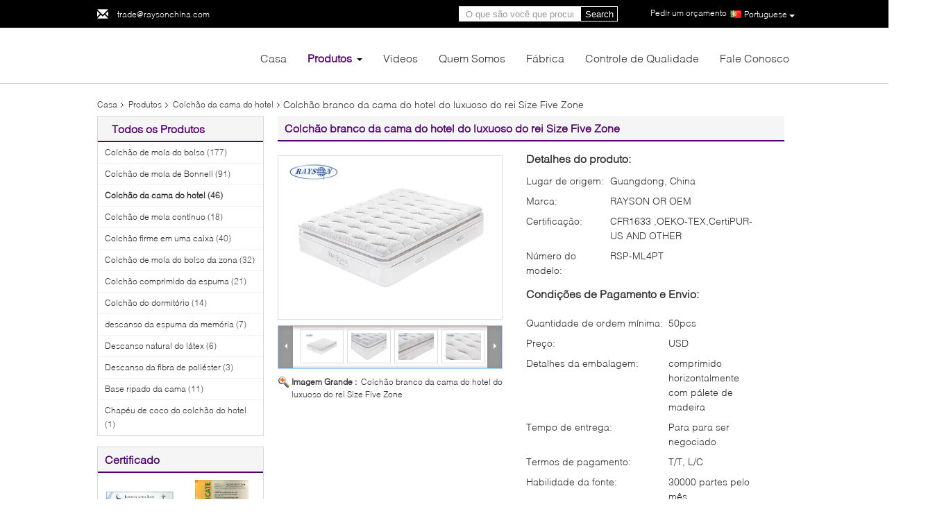

--- FILE ---
content_type: text/html
request_url: https://portuguese.springbedmattress.com/sale-13574671-king-size-five-zone-white-plush-hotel-bed-mattress.html
body_size: 40353
content:

<!DOCTYPE html>
<html lang="pt">
<head>
	<meta charset="utf-8">
	<meta http-equiv="X-UA-Compatible" content="IE=edge">
	<meta name="viewport" content="width=device-width, initial-scale=1.0, maximum-scale=1.0, user-scalable=no">
    <title>Colchão branco da cama do hotel do luxuoso do rei Size Five Zone</title>
    <meta name="keywords" content="colchão da cama do foamHotel de 6cm, Colchão da cama do hotel de cinco zonas, Colchão da cama do hotel" />
    <meta name="description" content="alta qualidade Colchão branco da cama do hotel do luxuoso do rei Size Five Zone da China, Mercado líder de produtos da China colchão da cama do foamHotel de 6cm produtos, com rigoroso controle de qualidade Colchão da cama do hotel de cinco zonas fábricas, produzindo alta qualidade Colchão da cama do hotel de cinco zonas produtos." />
    <link type='text/css' rel='stylesheet' href='/??/images/global.css,/photo/springbedmattress/sitetpl/style/common.css?ver=1688116066' media='all'>
			  <script type='text/javascript' src='/js/jquery.js'></script><meta property="og:title" content="Colchão branco da cama do hotel do luxuoso do rei Size Five Zone" />
<meta property="og:description" content="alta qualidade Colchão branco da cama do hotel do luxuoso do rei Size Five Zone da China, Mercado líder de produtos da China colchão da cama do foamHotel de 6cm produtos, com rigoroso controle de qualidade Colchão da cama do hotel de cinco zonas fábricas, produzindo alta qualidade Colchão da cama do hotel de cinco zonas produtos." />
<meta property="og:type" content="product" />
<meta property="og:availability" content="instock" />
<meta property="og:site_name" content="Foshan Rayson Global CO., Ltd" />
<meta property="og:url" content="https://portuguese.springbedmattress.com/sale-13574671-king-size-five-zone-white-plush-hotel-bed-mattress.html" />
<meta property="og:image" content="https://portuguese.springbedmattress.com/photo/ps32680142-king_size_five_zone_white_plush_hotel_bed_mattress.jpg" />
<link rel="canonical" href="https://portuguese.springbedmattress.com/sale-13574671-king-size-five-zone-white-plush-hotel-bed-mattress.html" />
<link rel="alternate" href="https://m.portuguese.springbedmattress.com/sale-13574671-king-size-five-zone-white-plush-hotel-bed-mattress.html" media="only screen and (max-width: 640px)" />
<link rel="stylesheet" type="text/css" href="/js/guidefirstcommon.css" />
<link rel="stylesheet" type="text/css" href="/js/guidecommon_99340.css" />
<style type="text/css">
/*<![CDATA[*/
.consent__cookie {position: fixed;top: 0;left: 0;width: 100%;height: 0%;z-index: 100000;}.consent__cookie_bg {position: fixed;top: 0;left: 0;width: 100%;height: 100%;background: #000;opacity: .6;display: none }.consent__cookie_rel {position: fixed;bottom:0;left: 0;width: 100%;background: #fff;display: -webkit-box;display: -ms-flexbox;display: flex;flex-wrap: wrap;padding: 24px 80px;-webkit-box-sizing: border-box;box-sizing: border-box;-webkit-box-pack: justify;-ms-flex-pack: justify;justify-content: space-between;-webkit-transition: all ease-in-out .3s;transition: all ease-in-out .3s }.consent__close {position: absolute;top: 20px;right: 20px;cursor: pointer }.consent__close svg {fill: #777 }.consent__close:hover svg {fill: #000 }.consent__cookie_box {flex: 1;word-break: break-word;}.consent__warm {color: #777;font-size: 16px;margin-bottom: 12px;line-height: 19px }.consent__title {color: #333;font-size: 20px;font-weight: 600;margin-bottom: 12px;line-height: 23px }.consent__itxt {color: #333;font-size: 14px;margin-bottom: 12px;display: -webkit-box;display: -ms-flexbox;display: flex;-webkit-box-align: center;-ms-flex-align: center;align-items: center }.consent__itxt i {display: -webkit-inline-box;display: -ms-inline-flexbox;display: inline-flex;width: 28px;height: 28px;border-radius: 50%;background: #e0f9e9;margin-right: 8px;-webkit-box-align: center;-ms-flex-align: center;align-items: center;-webkit-box-pack: center;-ms-flex-pack: center;justify-content: center }.consent__itxt svg {fill: #3ca860 }.consent__txt {color: #a6a6a6;font-size: 14px;margin-bottom: 8px;line-height: 17px }.consent__btns {display: -webkit-box;display: -ms-flexbox;display: flex;-webkit-box-orient: vertical;-webkit-box-direction: normal;-ms-flex-direction: column;flex-direction: column;-webkit-box-pack: center;-ms-flex-pack: center;justify-content: center;flex-shrink: 0;}.consent__btn {width: 280px;height: 40px;line-height: 40px;text-align: center;background: #3ca860;color: #fff;border-radius: 4px;margin: 8px 0;-webkit-box-sizing: border-box;box-sizing: border-box;cursor: pointer;font-size:14px}.consent__btn:hover {background: #00823b }.consent__btn.empty {color: #3ca860;border: 1px solid #3ca860;background: #fff }.consent__btn.empty:hover {background: #3ca860;color: #fff }.open .consent__cookie_bg {display: block }.open .consent__cookie_rel {bottom: 0 }@media (max-width: 760px) {.consent__btns {width: 100%;align-items: center;}.consent__cookie_rel {padding: 20px 24px }}.consent__cookie.open {display: block;}.consent__cookie {display: none;}
/*]]>*/
</style>
<style type="text/css">
/*<![CDATA[*/
@media only screen and (max-width:640px){.contact_now_dialog .content-wrap .desc{background-image:url(/images/cta_images/bg_s.png) !important}}.contact_now_dialog .content-wrap .content-wrap_header .cta-close{background-image:url(/images/cta_images/sprite.png) !important}.contact_now_dialog .content-wrap .desc{background-image:url(/images/cta_images/bg_l.png) !important}.contact_now_dialog .content-wrap .cta-btn i{background-image:url(/images/cta_images/sprite.png) !important}.contact_now_dialog .content-wrap .head-tip img{content:url(/images/cta_images/cta_contact_now.png) !important}.cusim{background-image:url(/images/imicon/im.svg) !important}.cuswa{background-image:url(/images/imicon/wa.png) !important}.cusall{background-image:url(/images/imicon/allchat.svg) !important}
/*]]>*/
</style>
<script type="text/javascript" src="/js/guidefirstcommon.js"></script>
<script type="text/javascript">
/*<![CDATA[*/
window.isvideotpl = 0;window.detailurl = '';
var colorUrl = '';var isShowGuide = 2;var showGuideColor = 0;var im_appid = 10003;var im_msg="Good day, what product are you looking for?";

var cta_cid = 6277;var use_defaulProductInfo = 1;var cta_pid = 13574671;var test_company = 0;var webim_domain = '';var company_type = 26;var cta_equipment = 'pc'; var setcookie = 'setwebimCookie(13554,13574671,26)'; var whatsapplink = "https://wa.me/8613724952244?text=Hi%2C+I%27m+interested+in+Colch%C3%A3o+branco+da+cama+do+hotel+do+luxuoso+do+rei+Size+Five+Zone."; function insertMeta(){var str = '<meta name="mobile-web-app-capable" content="yes" /><meta name="viewport" content="width=device-width, initial-scale=1.0" />';document.head.insertAdjacentHTML('beforeend',str);} var element = document.querySelector('a.footer_webim_a[href="/webim/webim_tab.html"]');if (element) {element.parentNode.removeChild(element);}

var colorUrl = '';
var aisearch = 0;
var selfUrl = '';
window.playerReportUrl='/vod/view_count/report';
var query_string = ["Products","Detail"];
var g_tp = '';
var customtplcolor = 99340;
var str_chat = 'conversar';
				var str_call_now = 'Ligue agora.';
var str_chat_now = 'Falem agora.';
var str_contact1 = 'Obtenha o melhor preço';var str_chat_lang='portuguese';var str_contact2 = 'Obtenha preço';var str_contact2 = 'Melhor preço';var str_contact = 'contato';
window.predomainsub = "";
/*]]>*/
</script>
</head>
<body>
<img src="/logo.gif" style="display:none" alt="logo"/>
<a style="display: none!important;" title="Foshan Rayson Global CO., Ltd" class="float-inquiry" href="/contactnow.html" onclick='setinquiryCookie("{\"showproduct\":1,\"pid\":\"13574671\",\"name\":\"Colch\\u00e3o branco da cama do hotel do luxuoso do rei Size Five Zone\",\"source_url\":\"\\/sale-13574671-king-size-five-zone-white-plush-hotel-bed-mattress.html\",\"picurl\":\"\\/photo\\/pd32680142-king_size_five_zone_white_plush_hotel_bed_mattress.jpg\",\"propertyDetail\":[[\"Material\",\"Mola feita malha do bolso de Fabric+Foam+\"],[\"Tamanho\",\"\\u00danico rei dobro da rainha\\/personaliza\\u00e7\\u00e3o sem redu\\u00e7\\u00e3o\"],[\"Aplica\\u00e7\\u00e3o\",\"Casa\\/hotel\\/apartamento\"],[\"Garantia\",\"10 anos\"]],\"company_name\":null,\"picurl_c\":\"\\/photo\\/pc32680142-king_size_five_zone_white_plush_hotel_bed_mattress.jpg\",\"price\":\"USD\",\"username\":\"Cara Cui\",\"viewTime\":\"\\u00faltimo Login : 2 horas 11 minuts atr\\u00e1s\",\"subject\":\"Voc\\u00ea pode fornecer Colch\\u00e3o branco da cama do hotel do luxuoso do rei Size Five Zone para n\\u00f3s\",\"countrycode\":\"\"}");'></a>
<script>
var originProductInfo = '';
var originProductInfo = {"showproduct":1,"pid":"13574671","name":"Colch\u00e3o branco da cama do hotel do luxuoso do rei Size Five Zone","source_url":"\/sale-13574671-king-size-five-zone-white-plush-hotel-bed-mattress.html","picurl":"\/photo\/pd32680142-king_size_five_zone_white_plush_hotel_bed_mattress.jpg","propertyDetail":[["Material","Mola feita malha do bolso de Fabric+Foam+"],["Tamanho","\u00danico rei dobro da rainha\/personaliza\u00e7\u00e3o sem redu\u00e7\u00e3o"],["Aplica\u00e7\u00e3o","Casa\/hotel\/apartamento"],["Garantia","10 anos"]],"company_name":null,"picurl_c":"\/photo\/pc32680142-king_size_five_zone_white_plush_hotel_bed_mattress.jpg","price":"USD","username":"Cara Cui","viewTime":"\u00faltimo Login : 0 horas 11 minuts atr\u00e1s","subject":"Favor enviar pre\u00e7o no seu Colch\u00e3o branco da cama do hotel do luxuoso do rei Size Five Zone","countrycode":""};
var save_url = "/contactsave.html";
var update_url = "/updateinquiry.html";
var productInfo = {};
var defaulProductInfo = {};
var myDate = new Date();
var curDate = myDate.getFullYear()+'-'+(parseInt(myDate.getMonth())+1)+'-'+myDate.getDate();
var message = '';
var default_pop = 1;
var leaveMessageDialog = document.getElementsByClassName('leave-message-dialog')[0]; // 获取弹层
var _$$ = function (dom) {
    return document.querySelectorAll(dom);
};
resInfo = originProductInfo;
resInfo['name'] = resInfo['name'] || '';
defaulProductInfo.pid = resInfo['pid'];
defaulProductInfo.productName = resInfo['name'] ?? '';
defaulProductInfo.productInfo = resInfo['propertyDetail'];
defaulProductInfo.productImg = resInfo['picurl_c'];
defaulProductInfo.subject = resInfo['subject'] ?? '';
defaulProductInfo.productImgAlt = resInfo['name'] ?? '';
var inquirypopup_tmp = 1;
var message = 'Querida,'+'\r\n'+"Estou interessado em"+' '+trim(resInfo['name'])+", você poderia me enviar mais detalhes como tipo, tamanho, MOQ, material, etc."+'\r\n'+"Obrigado!"+'\r\n'+"Esperando sua resposta.";
var message_1 = 'Querida,'+'\r\n'+"Estou interessado em"+' '+trim(resInfo['name'])+", você poderia me enviar mais detalhes como tipo, tamanho, MOQ, material, etc."+'\r\n'+"Obrigado!"+'\r\n'+"Esperando sua resposta.";
var message_2 = 'Olá,'+'\r\n'+"Estou à procura de"+' '+trim(resInfo['name'])+", envie-me o preço, especificações e imagens."+'\r\n'+"Sua resposta rápida será muito apreciada."+'\r\n'+"Sinta-se à vontade para entrar em contato comigo para mais informações."+'\r\n'+"Muito obrigado.";
var message_3 = 'Olá,'+'\r\n'+trim(resInfo['name'])+' '+"atende minhas expectativas."+'\r\n'+"Por favor, me dê o melhor preço e algumas outras informações do produto."+'\r\n'+"Sinta-se à vontade para entrar em contato comigo pelo meu e-mail."+'\r\n'+"Muito obrigado.";

var message_4 = 'Querida,'+'\r\n'+"Qual é o preço FOB em seu"+' '+trim(resInfo['name'])+'?'+'\r\n'+"Qual é o nome da porta mais próxima?"+'\r\n'+"Por favor, responda-me o mais rápido possível, seria melhor compartilhar mais informações."+'\r\n'+"Saudações!";
var message_5 = 'Olá,'+'\r\n'+"Estou muito interessado no seu"+' '+trim(resInfo['name'])+'.'+'\r\n'+"Por favor, envie-me os detalhes do seu produto."+'\r\n'+"Aguardamos sua resposta rápida."+'\r\n'+"Sinta-se à vontade para entrar em contato comigo pelo correio."+'\r\n'+"Saudações!";

var message_6 = 'Querida,'+'\r\n'+"Forneça-nos informações sobre o seu"+' '+trim(resInfo['name'])+", como tipo, tamanho, material e, claro, o melhor preço."+'\r\n'+"Aguardamos sua resposta rápida."+'\r\n'+"Obrigado!";
var message_7 = 'Querida,'+'\r\n'+"Você pode fornecer"+' '+trim(resInfo['name'])+" para nós?"+'\r\n'+"Primeiro, queremos uma lista de preços e alguns detalhes do produto."+'\r\n'+"Espero obter uma resposta o mais rápido possível e aguardamos a cooperação."+'\r\n'+"Muito obrigado.";
var message_8 = 'Oi,'+'\r\n'+"Estou à procura de"+' '+trim(resInfo['name'])+", por favor me dê algumas informações mais detalhadas sobre o produto."+'\r\n'+"Aguardo sua resposta."+'\r\n'+"Obrigado!";
var message_9 = 'Olá,'+'\r\n'+"Seu"+' '+trim(resInfo['name'])+" atende meus requisitos muito bem."+'\r\n'+"Por favor, envie-me o preço, as especificações e o modelo similar que estarão OK."+'\r\n'+"Sinta-se à vontade para conversar comigo."+'\r\n'+"Obrigado!";
var message_10 = 'Querida,'+'\r\n'+"Quero saber mais sobre os detalhes e cotação de"+' '+trim(resInfo['name'])+'.'+'\r\n'+"Sinta-se livre para me contatar."+'\r\n'+"Saudações!";

var r = getRandom(1,10);

defaulProductInfo.message = eval("message_"+r);
    defaulProductInfo.message = eval("message_"+r);
        var mytAjax = {

    post: function(url, data, fn) {
        var xhr = new XMLHttpRequest();
        xhr.open("POST", url, true);
        xhr.setRequestHeader("Content-Type", "application/x-www-form-urlencoded;charset=UTF-8");
        xhr.setRequestHeader("X-Requested-With", "XMLHttpRequest");
        xhr.setRequestHeader('Content-Type','text/plain;charset=UTF-8');
        xhr.onreadystatechange = function() {
            if(xhr.readyState == 4 && (xhr.status == 200 || xhr.status == 304)) {
                fn.call(this, xhr.responseText);
            }
        };
        xhr.send(data);
    },

    postform: function(url, data, fn) {
        var xhr = new XMLHttpRequest();
        xhr.open("POST", url, true);
        xhr.setRequestHeader("X-Requested-With", "XMLHttpRequest");
        xhr.onreadystatechange = function() {
            if(xhr.readyState == 4 && (xhr.status == 200 || xhr.status == 304)) {
                fn.call(this, xhr.responseText);
            }
        };
        xhr.send(data);
    }
};
/*window.onload = function(){
    leaveMessageDialog = document.getElementsByClassName('leave-message-dialog')[0];
    if (window.localStorage.recordDialogStatus=='undefined' || (window.localStorage.recordDialogStatus!='undefined' && window.localStorage.recordDialogStatus != curDate)) {
        setTimeout(function(){
            if(parseInt(inquirypopup_tmp%10) == 1){
                creatDialog(defaulProductInfo, 1);
            }
        }, 6000);
    }
};*/
function trim(str)
{
    str = str.replace(/(^\s*)/g,"");
    return str.replace(/(\s*$)/g,"");
};
function getRandom(m,n){
    var num = Math.floor(Math.random()*(m - n) + n);
    return num;
};
function strBtn(param) {

    var starattextarea = document.getElementById("textareamessage").value.length;
    var email = document.getElementById("startEmail").value;

    var default_tip = document.querySelectorAll(".watermark_container").length;
    if (20 < starattextarea && starattextarea < 3000) {
        if(default_tip>0){
            document.getElementById("textareamessage1").parentNode.parentNode.nextElementSibling.style.display = "none";
        }else{
            document.getElementById("textareamessage1").parentNode.nextElementSibling.style.display = "none";
        }

    } else {
        if(default_tip>0){
            document.getElementById("textareamessage1").parentNode.parentNode.nextElementSibling.style.display = "block";
        }else{
            document.getElementById("textareamessage1").parentNode.nextElementSibling.style.display = "block";
        }

        return;
    }

    // var re = /^([a-zA-Z0-9_-])+@([a-zA-Z0-9_-])+\.([a-zA-Z0-9_-])+/i;/*邮箱不区分大小写*/
    var re = /^[a-zA-Z0-9][\w-]*(\.?[\w-]+)*@[a-zA-Z0-9-]+(\.[a-zA-Z0-9]+)+$/i;
    if (!re.test(email)) {
        document.getElementById("startEmail").nextElementSibling.style.display = "block";
        return;
    } else {
        document.getElementById("startEmail").nextElementSibling.style.display = "none";
    }

    var subject = document.getElementById("pop_subject").value;
    var pid = document.getElementById("pop_pid").value;
    var message = document.getElementById("textareamessage").value;
    var sender_email = document.getElementById("startEmail").value;
    var tel = '';
    if (document.getElementById("tel0") != undefined && document.getElementById("tel0") != '')
        tel = document.getElementById("tel0").value;
    var form_serialize = '&tel='+tel;

    form_serialize = form_serialize.replace(/\+/g, "%2B");
    mytAjax.post(save_url,"pid="+pid+"&subject="+subject+"&email="+sender_email+"&message="+(message)+form_serialize,function(res){
        var mes = JSON.parse(res);
        if(mes.status == 200){
            var iid = mes.iid;
            document.getElementById("pop_iid").value = iid;
            document.getElementById("pop_uuid").value = mes.uuid;

            if(typeof gtag_report_conversion === "function"){
                gtag_report_conversion();//执行统计js代码
            }
            if(typeof fbq === "function"){
                fbq('track','Purchase');//执行统计js代码
            }
        }
    });
    for (var index = 0; index < document.querySelectorAll(".dialog-content-pql").length; index++) {
        document.querySelectorAll(".dialog-content-pql")[index].style.display = "none";
    };
    $('#idphonepql').val(tel);
    document.getElementById("dialog-content-pql-id").style.display = "block";
    ;
};
function twoBtnOk(param) {

    var selectgender = document.getElementById("Mr").innerHTML;
    var iid = document.getElementById("pop_iid").value;
    var sendername = document.getElementById("idnamepql").value;
    var senderphone = document.getElementById("idphonepql").value;
    var sendercname = document.getElementById("idcompanypql").value;
    var uuid = document.getElementById("pop_uuid").value;
    var gender = 2;
    if(selectgender == 'Mr.') gender = 0;
    if(selectgender == 'Mrs.') gender = 1;
    var pid = document.getElementById("pop_pid").value;
    var form_serialize = '';

        form_serialize = form_serialize.replace(/\+/g, "%2B");

    mytAjax.post(update_url,"iid="+iid+"&gender="+gender+"&uuid="+uuid+"&name="+(sendername)+"&tel="+(senderphone)+"&company="+(sendercname)+form_serialize,function(res){});

    for (var index = 0; index < document.querySelectorAll(".dialog-content-pql").length; index++) {
        document.querySelectorAll(".dialog-content-pql")[index].style.display = "none";
    };
    document.getElementById("dialog-content-pql-ok").style.display = "block";

};
function toCheckMust(name) {
    $('#'+name+'error').hide();
}
function handClidk(param) {
    var starattextarea = document.getElementById("textareamessage1").value.length;
    var email = document.getElementById("startEmail1").value;
    var default_tip = document.querySelectorAll(".watermark_container").length;
    if (20 < starattextarea && starattextarea < 3000) {
        if(default_tip>0){
            document.getElementById("textareamessage1").parentNode.parentNode.nextElementSibling.style.display = "none";
        }else{
            document.getElementById("textareamessage1").parentNode.nextElementSibling.style.display = "none";
        }

    } else {
        if(default_tip>0){
            document.getElementById("textareamessage1").parentNode.parentNode.nextElementSibling.style.display = "block";
        }else{
            document.getElementById("textareamessage1").parentNode.nextElementSibling.style.display = "block";
        }

        return;
    }

    // var re = /^([a-zA-Z0-9_-])+@([a-zA-Z0-9_-])+\.([a-zA-Z0-9_-])+/i;
    var re = /^[a-zA-Z0-9][\w-]*(\.?[\w-]+)*@[a-zA-Z0-9-]+(\.[a-zA-Z0-9]+)+$/i;
    if (!re.test(email)) {
        document.getElementById("startEmail1").nextElementSibling.style.display = "block";
        return;
    } else {
        document.getElementById("startEmail1").nextElementSibling.style.display = "none";
    }

    var subject = document.getElementById("pop_subject").value;
    var pid = document.getElementById("pop_pid").value;
    var message = document.getElementById("textareamessage1").value;
    var sender_email = document.getElementById("startEmail1").value;
    var form_serialize = tel = '';
    if (document.getElementById("tel1") != undefined && document.getElementById("tel1") != '')
        tel = document.getElementById("tel1").value;
        mytAjax.post(save_url,"email="+sender_email+"&tel="+tel+"&pid="+pid+"&message="+message+"&subject="+subject+form_serialize,function(res){

        var mes = JSON.parse(res);
        if(mes.status == 200){
            var iid = mes.iid;
            document.getElementById("pop_iid").value = iid;
            document.getElementById("pop_uuid").value = mes.uuid;
            if(typeof gtag_report_conversion === "function"){
                gtag_report_conversion();//执行统计js代码
            }
        }

    });
    for (var index = 0; index < document.querySelectorAll(".dialog-content-pql").length; index++) {
        document.querySelectorAll(".dialog-content-pql")[index].style.display = "none";
    };
    $('#idphonepql').val(tel);
    document.getElementById("dialog-content-pql-id").style.display = "block";

};
window.addEventListener('load', function () {
    $('.checkbox-wrap label').each(function(){
        if($(this).find('input').prop('checked')){
            $(this).addClass('on')
        }else {
            $(this).removeClass('on')
        }
    })
    $(document).on('click', '.checkbox-wrap label' , function(ev){
        if (ev.target.tagName.toUpperCase() != 'INPUT') {
            $(this).toggleClass('on')
        }
    })
})

function hand_video(pdata) {
    data = JSON.parse(pdata);
    productInfo.productName = data.productName;
    productInfo.productInfo = data.productInfo;
    productInfo.productImg = data.productImg;
    productInfo.subject = data.subject;

    var message = 'Querida,'+'\r\n'+"Estou interessado em"+' '+trim(data.productName)+", você poderia me enviar mais detalhes como tipo, tamanho, quantidade, material, etc."+'\r\n'+"Obrigado!"+'\r\n'+"Esperando sua resposta.";

    var message = 'Querida,'+'\r\n'+"Estou interessado em"+' '+trim(data.productName)+", você poderia me enviar mais detalhes como tipo, tamanho, MOQ, material, etc."+'\r\n'+"Obrigado!"+'\r\n'+"Esperando sua resposta.";
    var message_1 = 'Querida,'+'\r\n'+"Estou interessado em"+' '+trim(data.productName)+", você poderia me enviar mais detalhes como tipo, tamanho, MOQ, material, etc."+'\r\n'+"Obrigado!"+'\r\n'+"Esperando sua resposta.";
    var message_2 = 'Olá,'+'\r\n'+"Estou à procura de"+' '+trim(data.productName)+", envie-me o preço, especificações e imagens."+'\r\n'+"Sua resposta rápida será muito apreciada."+'\r\n'+"Sinta-se à vontade para entrar em contato comigo para mais informações."+'\r\n'+"Muito obrigado.";
    var message_3 = 'Olá,'+'\r\n'+trim(data.productName)+' '+"atende minhas expectativas."+'\r\n'+"Por favor, me dê o melhor preço e algumas outras informações do produto."+'\r\n'+"Sinta-se à vontade para entrar em contato comigo pelo meu e-mail."+'\r\n'+"Muito obrigado.";

    var message_4 = 'Querida,'+'\r\n'+"Qual é o preço FOB em seu"+' '+trim(data.productName)+'?'+'\r\n'+"Qual é o nome da porta mais próxima?"+'\r\n'+"Por favor, responda-me o mais rápido possível, seria melhor compartilhar mais informações."+'\r\n'+"Saudações!";
    var message_5 = 'Olá,'+'\r\n'+"Estou muito interessado no seu"+' '+trim(data.productName)+'.'+'\r\n'+"Por favor, envie-me os detalhes do seu produto."+'\r\n'+"Aguardamos sua resposta rápida."+'\r\n'+"Sinta-se à vontade para entrar em contato comigo pelo correio."+'\r\n'+"Saudações!";

    var message_6 = 'Querida,'+'\r\n'+"Forneça-nos informações sobre o seu"+' '+trim(data.productName)+", como tipo, tamanho, material e, claro, o melhor preço."+'\r\n'+"Aguardamos sua resposta rápida."+'\r\n'+"Obrigado!";
    var message_7 = 'Querida,'+'\r\n'+"Você pode fornecer"+' '+trim(data.productName)+" para nós?"+'\r\n'+"Primeiro, queremos uma lista de preços e alguns detalhes do produto."+'\r\n'+"Espero obter uma resposta o mais rápido possível e aguardamos a cooperação."+'\r\n'+"Muito obrigado.";
    var message_8 = 'Oi,'+'\r\n'+"Estou à procura de"+' '+trim(data.productName)+", por favor me dê algumas informações mais detalhadas sobre o produto."+'\r\n'+"Aguardo sua resposta."+'\r\n'+"Obrigado!";
    var message_9 = 'Olá,'+'\r\n'+"Seu"+' '+trim(data.productName)+" atende meus requisitos muito bem."+'\r\n'+"Por favor, envie-me o preço, as especificações e o modelo similar que estarão OK."+'\r\n'+"Sinta-se à vontade para conversar comigo."+'\r\n'+"Obrigado!";
    var message_10 = 'Querida,'+'\r\n'+"Quero saber mais sobre os detalhes e cotação de"+' '+trim(data.productName)+'.'+'\r\n'+"Sinta-se livre para me contatar."+'\r\n'+"Saudações!";

    var r = getRandom(1,10);

    productInfo.message = eval("message_"+r);
            if(parseInt(inquirypopup_tmp/10) == 1){
        productInfo.message = "";
    }
    productInfo.pid = data.pid;
    creatDialog(productInfo, 2);
};

function handDialog(pdata) {
    data = JSON.parse(pdata);
    productInfo.productName = data.productName;
    productInfo.productInfo = data.productInfo;
    productInfo.productImg = data.productImg;
    productInfo.subject = data.subject;

    var message = 'Querida,'+'\r\n'+"Estou interessado em"+' '+trim(data.productName)+", você poderia me enviar mais detalhes como tipo, tamanho, quantidade, material, etc."+'\r\n'+"Obrigado!"+'\r\n'+"Esperando sua resposta.";

    var message = 'Querida,'+'\r\n'+"Estou interessado em"+' '+trim(data.productName)+", você poderia me enviar mais detalhes como tipo, tamanho, MOQ, material, etc."+'\r\n'+"Obrigado!"+'\r\n'+"Esperando sua resposta.";
    var message_1 = 'Querida,'+'\r\n'+"Estou interessado em"+' '+trim(data.productName)+", você poderia me enviar mais detalhes como tipo, tamanho, MOQ, material, etc."+'\r\n'+"Obrigado!"+'\r\n'+"Esperando sua resposta.";
    var message_2 = 'Olá,'+'\r\n'+"Estou à procura de"+' '+trim(data.productName)+", envie-me o preço, especificações e imagens."+'\r\n'+"Sua resposta rápida será muito apreciada."+'\r\n'+"Sinta-se à vontade para entrar em contato comigo para mais informações."+'\r\n'+"Muito obrigado.";
    var message_3 = 'Olá,'+'\r\n'+trim(data.productName)+' '+"atende minhas expectativas."+'\r\n'+"Por favor, me dê o melhor preço e algumas outras informações do produto."+'\r\n'+"Sinta-se à vontade para entrar em contato comigo pelo meu e-mail."+'\r\n'+"Muito obrigado.";

    var message_4 = 'Querida,'+'\r\n'+"Qual é o preço FOB em seu"+' '+trim(data.productName)+'?'+'\r\n'+"Qual é o nome da porta mais próxima?"+'\r\n'+"Por favor, responda-me o mais rápido possível, seria melhor compartilhar mais informações."+'\r\n'+"Saudações!";
    var message_5 = 'Olá,'+'\r\n'+"Estou muito interessado no seu"+' '+trim(data.productName)+'.'+'\r\n'+"Por favor, envie-me os detalhes do seu produto."+'\r\n'+"Aguardamos sua resposta rápida."+'\r\n'+"Sinta-se à vontade para entrar em contato comigo pelo correio."+'\r\n'+"Saudações!";

    var message_6 = 'Querida,'+'\r\n'+"Forneça-nos informações sobre o seu"+' '+trim(data.productName)+", como tipo, tamanho, material e, claro, o melhor preço."+'\r\n'+"Aguardamos sua resposta rápida."+'\r\n'+"Obrigado!";
    var message_7 = 'Querida,'+'\r\n'+"Você pode fornecer"+' '+trim(data.productName)+" para nós?"+'\r\n'+"Primeiro, queremos uma lista de preços e alguns detalhes do produto."+'\r\n'+"Espero obter uma resposta o mais rápido possível e aguardamos a cooperação."+'\r\n'+"Muito obrigado.";
    var message_8 = 'Oi,'+'\r\n'+"Estou à procura de"+' '+trim(data.productName)+", por favor me dê algumas informações mais detalhadas sobre o produto."+'\r\n'+"Aguardo sua resposta."+'\r\n'+"Obrigado!";
    var message_9 = 'Olá,'+'\r\n'+"Seu"+' '+trim(data.productName)+" atende meus requisitos muito bem."+'\r\n'+"Por favor, envie-me o preço, as especificações e o modelo similar que estarão OK."+'\r\n'+"Sinta-se à vontade para conversar comigo."+'\r\n'+"Obrigado!";
    var message_10 = 'Querida,'+'\r\n'+"Quero saber mais sobre os detalhes e cotação de"+' '+trim(data.productName)+'.'+'\r\n'+"Sinta-se livre para me contatar."+'\r\n'+"Saudações!";

    var r = getRandom(1,10);
    productInfo.message = eval("message_"+r);
            if(parseInt(inquirypopup_tmp/10) == 1){
        productInfo.message = "";
    }
    productInfo.pid = data.pid;
    creatDialog(productInfo, 2);
};

function closepql(param) {

    leaveMessageDialog.style.display = 'none';
};

function closepql2(param) {

    for (var index = 0; index < document.querySelectorAll(".dialog-content-pql").length; index++) {
        document.querySelectorAll(".dialog-content-pql")[index].style.display = "none";
    };
    document.getElementById("dialog-content-pql-ok").style.display = "block";
};

function decodeHtmlEntities(str) {
    var tempElement = document.createElement('div');
    tempElement.innerHTML = str;
    return tempElement.textContent || tempElement.innerText || '';
}

function initProduct(productInfo,type){

    productInfo.productName = decodeHtmlEntities(productInfo.productName);
    productInfo.message = decodeHtmlEntities(productInfo.message);

    leaveMessageDialog = document.getElementsByClassName('leave-message-dialog')[0];
    leaveMessageDialog.style.display = "block";
    if(type == 3){
        var popinquiryemail = document.getElementById("popinquiryemail").value;
        _$$("#startEmail1")[0].value = popinquiryemail;
    }else{
        _$$("#startEmail1")[0].value = "";
    }
    _$$("#startEmail")[0].value = "";
    _$$("#idnamepql")[0].value = "";
    _$$("#idphonepql")[0].value = "";
    _$$("#idcompanypql")[0].value = "";

    _$$("#pop_pid")[0].value = productInfo.pid;
    _$$("#pop_subject")[0].value = productInfo.subject;
    
    if(parseInt(inquirypopup_tmp/10) == 1){
        productInfo.message = "";
    }

    _$$("#textareamessage1")[0].value = productInfo.message;
    _$$("#textareamessage")[0].value = productInfo.message;

    _$$("#dialog-content-pql-id .titlep")[0].innerHTML = productInfo.productName;
    _$$("#dialog-content-pql-id img")[0].setAttribute("src", productInfo.productImg);
    _$$("#dialog-content-pql-id img")[0].setAttribute("alt", productInfo.productImgAlt);

    _$$("#dialog-content-pql-id-hand img")[0].setAttribute("src", productInfo.productImg);
    _$$("#dialog-content-pql-id-hand img")[0].setAttribute("alt", productInfo.productImgAlt);
    _$$("#dialog-content-pql-id-hand .titlep")[0].innerHTML = productInfo.productName;

    if (productInfo.productInfo.length > 0) {
        var ul2, ul;
        ul = document.createElement("ul");
        for (var index = 0; index < productInfo.productInfo.length; index++) {
            var el = productInfo.productInfo[index];
            var li = document.createElement("li");
            var span1 = document.createElement("span");
            span1.innerHTML = el[0] + ":";
            var span2 = document.createElement("span");
            span2.innerHTML = el[1];
            li.appendChild(span1);
            li.appendChild(span2);
            ul.appendChild(li);

        }
        ul2 = ul.cloneNode(true);
        if (type === 1) {
            _$$("#dialog-content-pql-id .left")[0].replaceChild(ul, _$$("#dialog-content-pql-id .left ul")[0]);
        } else {
            _$$("#dialog-content-pql-id-hand .left")[0].replaceChild(ul2, _$$("#dialog-content-pql-id-hand .left ul")[0]);
            _$$("#dialog-content-pql-id .left")[0].replaceChild(ul, _$$("#dialog-content-pql-id .left ul")[0]);
        }
    };
    for (var index = 0; index < _$$("#dialog-content-pql-id .right ul li").length; index++) {
        _$$("#dialog-content-pql-id .right ul li")[index].addEventListener("click", function (params) {
            _$$("#dialog-content-pql-id .right #Mr")[0].innerHTML = this.innerHTML
        }, false)

    };

};
function closeInquiryCreateDialog() {
    document.getElementById("xuanpan_dialog_box_pql").style.display = "none";
};
function showInquiryCreateDialog() {
    document.getElementById("xuanpan_dialog_box_pql").style.display = "block";
};
function submitPopInquiry(){
    var message = document.getElementById("inquiry_message").value;
    var email = document.getElementById("inquiry_email").value;
    var subject = defaulProductInfo.subject;
    var pid = defaulProductInfo.pid;
    if (email === undefined) {
        showInquiryCreateDialog();
        document.getElementById("inquiry_email").style.border = "1px solid red";
        return false;
    };
    if (message === undefined) {
        showInquiryCreateDialog();
        document.getElementById("inquiry_message").style.border = "1px solid red";
        return false;
    };
    if (email.search(/^\w+((-\w+)|(\.\w+))*\@[A-Za-z0-9]+((\.|-)[A-Za-z0-9]+)*\.[A-Za-z0-9]+$/) == -1) {
        document.getElementById("inquiry_email").style.border= "1px solid red";
        showInquiryCreateDialog();
        return false;
    } else {
        document.getElementById("inquiry_email").style.border= "";
    };
    if (message.length < 20 || message.length >3000) {
        showInquiryCreateDialog();
        document.getElementById("inquiry_message").style.border = "1px solid red";
        return false;
    } else {
        document.getElementById("inquiry_message").style.border = "";
    };
    var tel = '';
    if (document.getElementById("tel") != undefined && document.getElementById("tel") != '')
        tel = document.getElementById("tel").value;

    mytAjax.post(save_url,"pid="+pid+"&subject="+subject+"&email="+email+"&message="+(message)+'&tel='+tel,function(res){
        var mes = JSON.parse(res);
        if(mes.status == 200){
            var iid = mes.iid;
            document.getElementById("pop_iid").value = iid;
            document.getElementById("pop_uuid").value = mes.uuid;

        }
    });
    initProduct(defaulProductInfo);
    for (var index = 0; index < document.querySelectorAll(".dialog-content-pql").length; index++) {
        document.querySelectorAll(".dialog-content-pql")[index].style.display = "none";
    };
    $('#idphonepql').val(tel);
    document.getElementById("dialog-content-pql-id").style.display = "block";

};

//带附件上传
function submitPopInquiryfile(email_id,message_id,check_sort,name_id,phone_id,company_id,attachments){

    if(typeof(check_sort) == 'undefined'){
        check_sort = 0;
    }
    var message = document.getElementById(message_id).value;
    var email = document.getElementById(email_id).value;
    var attachments = document.getElementById(attachments).value;
    if(typeof(name_id) !== 'undefined' && name_id != ""){
        var name  = document.getElementById(name_id).value;
    }
    if(typeof(phone_id) !== 'undefined' && phone_id != ""){
        var phone = document.getElementById(phone_id).value;
    }
    if(typeof(company_id) !== 'undefined' && company_id != ""){
        var company = document.getElementById(company_id).value;
    }
    var subject = defaulProductInfo.subject;
    var pid = defaulProductInfo.pid;

    if(check_sort == 0){
        if (email === undefined) {
            showInquiryCreateDialog();
            document.getElementById(email_id).style.border = "1px solid red";
            return false;
        };
        if (message === undefined) {
            showInquiryCreateDialog();
            document.getElementById(message_id).style.border = "1px solid red";
            return false;
        };

        if (email.search(/^\w+((-\w+)|(\.\w+))*\@[A-Za-z0-9]+((\.|-)[A-Za-z0-9]+)*\.[A-Za-z0-9]+$/) == -1) {
            document.getElementById(email_id).style.border= "1px solid red";
            showInquiryCreateDialog();
            return false;
        } else {
            document.getElementById(email_id).style.border= "";
        };
        if (message.length < 20 || message.length >3000) {
            showInquiryCreateDialog();
            document.getElementById(message_id).style.border = "1px solid red";
            return false;
        } else {
            document.getElementById(message_id).style.border = "";
        };
    }else{

        if (message === undefined) {
            showInquiryCreateDialog();
            document.getElementById(message_id).style.border = "1px solid red";
            return false;
        };

        if (email === undefined) {
            showInquiryCreateDialog();
            document.getElementById(email_id).style.border = "1px solid red";
            return false;
        };

        if (message.length < 20 || message.length >3000) {
            showInquiryCreateDialog();
            document.getElementById(message_id).style.border = "1px solid red";
            return false;
        } else {
            document.getElementById(message_id).style.border = "";
        };

        if (email.search(/^\w+((-\w+)|(\.\w+))*\@[A-Za-z0-9]+((\.|-)[A-Za-z0-9]+)*\.[A-Za-z0-9]+$/) == -1) {
            document.getElementById(email_id).style.border= "1px solid red";
            showInquiryCreateDialog();
            return false;
        } else {
            document.getElementById(email_id).style.border= "";
        };

    };

    mytAjax.post(save_url,"pid="+pid+"&subject="+subject+"&email="+email+"&message="+message+"&company="+company+"&attachments="+attachments,function(res){
        var mes = JSON.parse(res);
        if(mes.status == 200){
            var iid = mes.iid;
            document.getElementById("pop_iid").value = iid;
            document.getElementById("pop_uuid").value = mes.uuid;

            if(typeof gtag_report_conversion === "function"){
                gtag_report_conversion();//执行统计js代码
            }
            if(typeof fbq === "function"){
                fbq('track','Purchase');//执行统计js代码
            }
        }
    });
    initProduct(defaulProductInfo);

    if(name !== undefined && name != ""){
        _$$("#idnamepql")[0].value = name;
    }

    if(phone !== undefined && phone != ""){
        _$$("#idphonepql")[0].value = phone;
    }

    if(company !== undefined && company != ""){
        _$$("#idcompanypql")[0].value = company;
    }

    for (var index = 0; index < document.querySelectorAll(".dialog-content-pql").length; index++) {
        document.querySelectorAll(".dialog-content-pql")[index].style.display = "none";
    };
    document.getElementById("dialog-content-pql-id").style.display = "block";

};
function submitPopInquiryByParam(email_id,message_id,check_sort,name_id,phone_id,company_id){

    if(typeof(check_sort) == 'undefined'){
        check_sort = 0;
    }

    var senderphone = '';
    var message = document.getElementById(message_id).value;
    var email = document.getElementById(email_id).value;
    if(typeof(name_id) !== 'undefined' && name_id != ""){
        var name  = document.getElementById(name_id).value;
    }
    if(typeof(phone_id) !== 'undefined' && phone_id != ""){
        var phone = document.getElementById(phone_id).value;
        senderphone = phone;
    }
    if(typeof(company_id) !== 'undefined' && company_id != ""){
        var company = document.getElementById(company_id).value;
    }
    var subject = defaulProductInfo.subject;
    var pid = defaulProductInfo.pid;

    if(check_sort == 0){
        if (email === undefined) {
            showInquiryCreateDialog();
            document.getElementById(email_id).style.border = "1px solid red";
            return false;
        };
        if (message === undefined) {
            showInquiryCreateDialog();
            document.getElementById(message_id).style.border = "1px solid red";
            return false;
        };

        if (email.search(/^\w+((-\w+)|(\.\w+))*\@[A-Za-z0-9]+((\.|-)[A-Za-z0-9]+)*\.[A-Za-z0-9]+$/) == -1) {
            document.getElementById(email_id).style.border= "1px solid red";
            showInquiryCreateDialog();
            return false;
        } else {
            document.getElementById(email_id).style.border= "";
        };
        if (message.length < 20 || message.length >3000) {
            showInquiryCreateDialog();
            document.getElementById(message_id).style.border = "1px solid red";
            return false;
        } else {
            document.getElementById(message_id).style.border = "";
        };
    }else{

        if (message === undefined) {
            showInquiryCreateDialog();
            document.getElementById(message_id).style.border = "1px solid red";
            return false;
        };

        if (email === undefined) {
            showInquiryCreateDialog();
            document.getElementById(email_id).style.border = "1px solid red";
            return false;
        };

        if (message.length < 20 || message.length >3000) {
            showInquiryCreateDialog();
            document.getElementById(message_id).style.border = "1px solid red";
            return false;
        } else {
            document.getElementById(message_id).style.border = "";
        };

        if (email.search(/^\w+((-\w+)|(\.\w+))*\@[A-Za-z0-9]+((\.|-)[A-Za-z0-9]+)*\.[A-Za-z0-9]+$/) == -1) {
            document.getElementById(email_id).style.border= "1px solid red";
            showInquiryCreateDialog();
            return false;
        } else {
            document.getElementById(email_id).style.border= "";
        };

    };

    var productsku = "";
    if($("#product_sku").length > 0){
        productsku = $("#product_sku").html();
    }

    mytAjax.post(save_url,"tel="+senderphone+"&pid="+pid+"&subject="+subject+"&email="+email+"&message="+message+"&messagesku="+encodeURI(productsku),function(res){
        var mes = JSON.parse(res);
        if(mes.status == 200){
            var iid = mes.iid;
            document.getElementById("pop_iid").value = iid;
            document.getElementById("pop_uuid").value = mes.uuid;

            if(typeof gtag_report_conversion === "function"){
                gtag_report_conversion();//执行统计js代码
            }
            if(typeof fbq === "function"){
                fbq('track','Purchase');//执行统计js代码
            }
        }
    });
    initProduct(defaulProductInfo);

    if(name !== undefined && name != ""){
        _$$("#idnamepql")[0].value = name;
    }

    if(phone !== undefined && phone != ""){
        _$$("#idphonepql")[0].value = phone;
    }

    if(company !== undefined && company != ""){
        _$$("#idcompanypql")[0].value = company;
    }

    for (var index = 0; index < document.querySelectorAll(".dialog-content-pql").length; index++) {
        document.querySelectorAll(".dialog-content-pql")[index].style.display = "none";

    };
    document.getElementById("dialog-content-pql-id").style.display = "block";

};

function creat_videoDialog(productInfo, type) {

    if(type == 1){
        if(default_pop != 1){
            return false;
        }
        window.localStorage.recordDialogStatus = curDate;
    }else{
        default_pop = 0;
    }
    initProduct(productInfo, type);
    if (type === 1) {
        // 自动弹出
        for (var index = 0; index < document.querySelectorAll(".dialog-content-pql").length; index++) {

            document.querySelectorAll(".dialog-content-pql")[index].style.display = "none";
        };
        document.getElementById("dialog-content-pql").style.display = "block";
    } else {
        // 手动弹出
        for (var index = 0; index < document.querySelectorAll(".dialog-content-pql").length; index++) {
            document.querySelectorAll(".dialog-content-pql")[index].style.display = "none";
        };
        document.getElementById("dialog-content-pql-id-hand").style.display = "block";
    }
}

function creatDialog(productInfo, type) {

    if(type == 1){
        if(default_pop != 1){
            return false;
        }
        window.localStorage.recordDialogStatus = curDate;
    }else{
        default_pop = 0;
    }
    initProduct(productInfo, type);
    if (type === 1) {
        // 自动弹出
        for (var index = 0; index < document.querySelectorAll(".dialog-content-pql").length; index++) {

            document.querySelectorAll(".dialog-content-pql")[index].style.display = "none";
        };
        document.getElementById("dialog-content-pql").style.display = "block";
    } else {
        // 手动弹出
        for (var index = 0; index < document.querySelectorAll(".dialog-content-pql").length; index++) {
            document.querySelectorAll(".dialog-content-pql")[index].style.display = "none";
        };
        document.getElementById("dialog-content-pql-id-hand").style.display = "block";
    }
}

//带邮箱信息打开询盘框 emailtype=1表示带入邮箱
function openDialog(emailtype){
    var type = 2;//不带入邮箱，手动弹出
    if(emailtype == 1){
        var popinquiryemail = document.getElementById("popinquiryemail").value;
        // var re = /^([a-zA-Z0-9_-])+@([a-zA-Z0-9_-])+\.([a-zA-Z0-9_-])+/i;
        var re = /^[a-zA-Z0-9][\w-]*(\.?[\w-]+)*@[a-zA-Z0-9-]+(\.[a-zA-Z0-9]+)+$/i;
        if (!re.test(popinquiryemail)) {
            //前端提示样式;
            showInquiryCreateDialog();
            document.getElementById("popinquiryemail").style.border = "1px solid red";
            return false;
        } else {
            //前端提示样式;
        }
        var type = 3;
    }
    creatDialog(defaulProductInfo,type);
}

//上传附件
function inquiryUploadFile(){
    var fileObj = document.querySelector("#fileId").files[0];
    //构建表单数据
    var formData = new FormData();
    var filesize = fileObj.size;
    if(filesize > 10485760 || filesize == 0) {
        document.getElementById("filetips").style.display = "block";
        return false;
    }else {
        document.getElementById("filetips").style.display = "none";
    }
    formData.append('popinquiryfile', fileObj);
    document.getElementById("quotefileform").reset();
    var save_url = "/inquiryuploadfile.html";
    mytAjax.postform(save_url,formData,function(res){
        var mes = JSON.parse(res);
        if(mes.status == 200){
            document.getElementById("uploader-file-info").innerHTML = document.getElementById("uploader-file-info").innerHTML + "<span class=op>"+mes.attfile.name+"<a class=delatt id=att"+mes.attfile.id+" onclick=delatt("+mes.attfile.id+");>Delete</a></span>";
            var nowattachs = document.getElementById("attachments").value;
            if( nowattachs !== ""){
                var attachs = JSON.parse(nowattachs);
                attachs[mes.attfile.id] = mes.attfile;
            }else{
                var attachs = {};
                attachs[mes.attfile.id] = mes.attfile;
            }
            document.getElementById("attachments").value = JSON.stringify(attachs);
        }
    });
}
//附件删除
function delatt(attid)
{
    var nowattachs = document.getElementById("attachments").value;
    if( nowattachs !== ""){
        var attachs = JSON.parse(nowattachs);
        if(attachs[attid] == ""){
            return false;
        }
        var formData = new FormData();
        var delfile = attachs[attid]['filename'];
        var save_url = "/inquirydelfile.html";
        if(delfile != "") {
            formData.append('delfile', delfile);
            mytAjax.postform(save_url, formData, function (res) {
                if(res !== "") {
                    var mes = JSON.parse(res);
                    if (mes.status == 200) {
                        delete attachs[attid];
                        document.getElementById("attachments").value = JSON.stringify(attachs);
                        var s = document.getElementById("att"+attid);
                        s.parentNode.remove();
                    }
                }
            });
        }
    }else{
        return false;
    }
}

</script>
<div class="leave-message-dialog" style="display: none">
<style>
    .leave-message-dialog .close:before, .leave-message-dialog .close:after{
        content:initial;
    }
</style>
<div class="dialog-content-pql" id="dialog-content-pql" style="display: none">
    <span class="close" onclick="closepql()"><img src="/images/close.png" alt="close"></span>
    <div class="title">
        <p class="firstp-pql">Deixe um recado</p>
        <p class="lastp-pql">Ligaremos para você em breve!</p>
    </div>
    <div class="form">
        <div class="textarea">
            <textarea style='font-family: robot;'  name="" id="textareamessage" cols="30" rows="10" style="margin-bottom:14px;width:100%"
                placeholder="Incorpore por favor seus detalhes do inquérito."></textarea>
        </div>
        <p class="error-pql"> <span class="icon-pql"><img src="/images/error.png" alt="Foshan Rayson Global CO., Ltd"></span> Por favor verifique seu email!</p>
        <input id="startEmail" type="text" placeholder="Entre em seu email" onkeydown="if(event.keyCode === 13){ strBtn();}">
        <p class="error-pql"><span class="icon-pql"><img src="/images/error.png" alt="Foshan Rayson Global CO., Ltd"></span> Por favor verifique seu email! </p>
                <div class="operations">
            <div class='btn' id="submitStart" type="submit" onclick="strBtn()">Submeter</div>
        </div>
                    <div style="width:470px;margin:15px auto 0;text-align:center;"><span style="color:#FF0000;font-weight: bold;">Perceber: </span><span style="color:#888888;">Certifique-se de que poderá importar colchões da China e que a quantidade de compra será superior a 50 peças antes de enviar o inquérito, obrigado!</span></div>
            </div>
</div>
<div class="dialog-content-pql dialog-content-pql-id" id="dialog-content-pql-id" style="display:none">
        <span class="close" onclick="closepql2()"><svg t="1648434466530" class="icon" viewBox="0 0 1024 1024" version="1.1" xmlns="http://www.w3.org/2000/svg" p-id="2198" width="16" height="16"><path d="M576 512l277.333333 277.333333-64 64-277.333333-277.333333L234.666667 853.333333 170.666667 789.333333l277.333333-277.333333L170.666667 234.666667 234.666667 170.666667l277.333333 277.333333L789.333333 170.666667 853.333333 234.666667 576 512z" fill="#444444" p-id="2199"></path></svg></span>
    <div class="left">
        <div class="img"><img></div>
        <p class="titlep"></p>
        <ul> </ul>
    </div>
    <div class="right">
                <p class="title">Mais informações facilitam uma melhor comunicação.</p>
                <div style="position: relative;">
            <div class="mr"> <span id="Mr">Senhor</span>
                <ul>
                    <li>Senhor</li>
                    <li>Senhora</li>
                </ul>
            </div>
            <input style="text-indent: 80px;" type="text" id="idnamepql" placeholder="Insira seu nome">
        </div>
        <input type="text"  id="idphonepql"  placeholder="Número de telefone">
        <input type="text" id="idcompanypql"  placeholder="empresa" onkeydown="if(event.keyCode === 13){ twoBtnOk();}">
                <div class="btn form_new" id="twoBtnOk" onclick="twoBtnOk()">Está bem</div>
    </div>
</div>

<div class="dialog-content-pql dialog-content-pql-ok" id="dialog-content-pql-ok" style="display:none">
        <span class="close" onclick="closepql()"><svg t="1648434466530" class="icon" viewBox="0 0 1024 1024" version="1.1" xmlns="http://www.w3.org/2000/svg" p-id="2198" width="16" height="16"><path d="M576 512l277.333333 277.333333-64 64-277.333333-277.333333L234.666667 853.333333 170.666667 789.333333l277.333333-277.333333L170.666667 234.666667 234.666667 170.666667l277.333333 277.333333L789.333333 170.666667 853.333333 234.666667 576 512z" fill="#444444" p-id="2199"></path></svg></span>
    <div class="duihaook"></div>
        <p class="title">Submetido com sucesso!</p>
        <p class="p1" style="text-align: center; font-size: 18px; margin-top: 14px;">Ligaremos para você em breve!</p>
    <div class="btn" onclick="closepql()" id="endOk" style="margin: 0 auto;margin-top: 50px;">Está bem</div>
</div>
<div class="dialog-content-pql dialog-content-pql-id dialog-content-pql-id-hand" id="dialog-content-pql-id-hand"
    style="display:none">
     <input type="hidden" name="pop_pid" id="pop_pid" value="0">
     <input type="hidden" name="pop_subject" id="pop_subject" value="">
     <input type="hidden" name="pop_iid" id="pop_iid" value="0">
     <input type="hidden" name="pop_uuid" id="pop_uuid" value="0">
        <span class="close" onclick="closepql()"><svg t="1648434466530" class="icon" viewBox="0 0 1024 1024" version="1.1" xmlns="http://www.w3.org/2000/svg" p-id="2198" width="16" height="16"><path d="M576 512l277.333333 277.333333-64 64-277.333333-277.333333L234.666667 853.333333 170.666667 789.333333l277.333333-277.333333L170.666667 234.666667 234.666667 170.666667l277.333333 277.333333L789.333333 170.666667 853.333333 234.666667 576 512z" fill="#444444" p-id="2199"></path></svg></span>
    <div class="left">
        <div class="img"><img></div>
        <p class="titlep"></p>
        <ul> </ul>
    </div>
    <div class="right" style="float:right">
                <div class="title">
            <p class="firstp-pql">Deixe um recado</p>
            <p class="lastp-pql">Ligaremos para você em breve!</p>
        </div>
                <div class="form">
            <div class="textarea">
                <textarea style='font-family: robot;' name="message" id="textareamessage1" cols="30" rows="10"
                    placeholder="Incorpore por favor seus detalhes do inquérito."></textarea>
            </div>
            <p class="error-pql"> <span class="icon-pql"><img src="/images/error.png" alt="Foshan Rayson Global CO., Ltd"></span> Por favor verifique seu email!</p>

                            <input style="display:none" id="tel1" name="tel" type="text" oninput="value=value.replace(/[^0-9_+-]/g,'');" placeholder="Número de telefone">
                        <input id='startEmail1' name='email' data-type='1' type='text'
                   placeholder="Entre em seu email"
                   onkeydown='if(event.keyCode === 13){ handClidk();}'>
            
            <p class='error-pql'><span class='icon-pql'>
                    <img src="/images/error.png" alt="Foshan Rayson Global CO., Ltd"></span> Por favor verifique seu email!            </p>

            <div class="operations">
                <div class='btn' id="submitStart1" type="submit" onclick="handClidk()">Submeter</div>
            </div>
        </div>
    </div>
</div>
</div>
<div id="xuanpan_dialog_box_pql" class="xuanpan_dialog_box_pql"
    style="display:none;background:rgba(0,0,0,.6);width:100%;height:100%;position: fixed;top:0;left:0;z-index: 999999;">
    <div class="box_pql"
      style="width:526px;height:206px;background:rgba(255,255,255,1);opacity:1;border-radius:4px;position: absolute;left: 50%;top: 50%;transform: translate(-50%,-50%);">
      <div onclick="closeInquiryCreateDialog()" class="close close_create_dialog"
        style="cursor: pointer;height:42px;width:40px;float:right;padding-top: 16px;"><span
          style="display: inline-block;width: 25px;height: 2px;background: rgb(114, 114, 114);transform: rotate(45deg); "><span
            style="display: block;width: 25px;height: 2px;background: rgb(114, 114, 114);transform: rotate(-90deg); "></span></span>
      </div>
      <div
        style="height: 72px; overflow: hidden; text-overflow: ellipsis; display:-webkit-box;-ebkit-line-clamp: 3;-ebkit-box-orient: vertical; margin-top: 58px; padding: 0 84px; font-size: 18px; color: rgba(51, 51, 51, 1); text-align: center; ">
        Por favor, deixe o seu e-mail correto e os requisitos detalhados (20-3000 caracteres).</div>
      <div onclick="closeInquiryCreateDialog()" class="close_create_dialog"
        style="width: 139px; height: 36px; background: rgba(253, 119, 34, 1); border-radius: 4px; margin: 16px auto; color: rgba(255, 255, 255, 1); font-size: 18px; line-height: 36px; text-align: center;">
        Está bem</div>
    </div>
</div>
<style type="text/css">.vr-asidebox {position: fixed; bottom: 290px; left: 16px; width: 160px; height: 90px; background: #eee; overflow: hidden; border: 4px solid rgba(4, 120, 237, 0.24); box-shadow: 0px 8px 16px rgba(0, 0, 0, 0.08); border-radius: 8px; display: none; z-index: 1000; } .vr-small {position: fixed; bottom: 290px; left: 16px; width: 72px; height: 90px; background: url(/images/ctm_icon_vr.png) no-repeat center; background-size: 69.5px; overflow: hidden; display: none; cursor: pointer; z-index: 1000; display: block; text-decoration: none; } .vr-group {position: relative; } .vr-animate {width: 160px; height: 90px; background: #eee; position: relative; } .js-marquee {/*margin-right: 0!important;*/ } .vr-link {position: absolute; top: 0; left: 0; width: 100%; height: 100%; display: none; } .vr-mask {position: absolute; top: 0px; left: 0px; width: 100%; height: 100%; display: block; background: #000; opacity: 0.4; } .vr-jump {position: absolute; top: 0px; left: 0px; width: 100%; height: 100%; display: block; background: url(/images/ctm_icon_see.png) no-repeat center center; background-size: 34px; font-size: 0; } .vr-close {position: absolute; top: 50%; right: 0px; width: 16px; height: 20px; display: block; transform: translate(0, -50%); background: rgba(255, 255, 255, 0.6); border-radius: 4px 0px 0px 4px; cursor: pointer; } .vr-close i {position: absolute; top: 0px; left: 0px; width: 100%; height: 100%; display: block; background: url(/images/ctm_icon_left.png) no-repeat center center; background-size: 16px; } .vr-group:hover .vr-link {display: block; } .vr-logo {position: absolute; top: 4px; left: 4px; width: 50px; height: 14px; background: url(/images/ctm_icon_vrshow.png) no-repeat; background-size: 48px; }
</style>

<style>
.f_header_menu_pic_search .select_language dt  div:hover,
.f_header_menu_pic_search .select_language dt  a:hover
{
        color: #ff7519;
    text-decoration: underline;
    }
    .f_header_menu_pic_search .select_language dt   div{
        color: #333;
    }
    .f_header_menu_pic_search .select_language dt:before{
        background:none
    }
    .f_header_menu_pic_search .select_language dt{
            padding-left: 0;
    }
    .f_header_menu_pic_search .select_language{
        width: 134px;
    }
</style>
<div class="f_header_menu_pic_search">
    <div class="top_bg">
        <div class="top">
            <div class="web_adress">
                <span class="glyphicon glyphicon-envelope"></span>
                <a title="Foshan Rayson Global CO., Ltd" href="mailto:trade@raysonchina.com">trade@raysonchina.com</a>            </div>
            <div class="phone" style="display:none">
                <span class="glyphicon glyphicon-earphone"></span>
                <span id="hourZone"></span>
            </div>

            <!--language-->
                            <div class="top_language">
                    <div class="lan_wrap">
                        <ul class="user">
                            <li class="select_language_wrap">
                                                                <span class="selected">
                                <a id="tranimg" href="javascript:；"
                                   class="portuguese">
                                    Portuguese                                    <span class="arrow"></span>
                                </a>
                            </span>
                                <dl id="p_l" class="select_language">
                                                                            <dt class="english">
                                              <img src="[data-uri]" alt="" style="width: 16px; height: 12px; margin-right: 8px; border: 1px solid #ccc;">
                                                                    <a title="English" href="https://www.springbedmattress.com/sale-13574671-king-size-five-zone-white-plush-hotel-bed-mattress.html">English</a>                                        </dt>
                                                                            <dt class="french">
                                              <img src="[data-uri]" alt="" style="width: 16px; height: 12px; margin-right: 8px; border: 1px solid #ccc;">
                                                                    <a title="Français" href="https://french.springbedmattress.com/sale-13574671-king-size-five-zone-white-plush-hotel-bed-mattress.html">Français</a>                                        </dt>
                                                                            <dt class="german">
                                              <img src="[data-uri]" alt="" style="width: 16px; height: 12px; margin-right: 8px; border: 1px solid #ccc;">
                                                                    <a title="Deutsch" href="https://german.springbedmattress.com/sale-13574671-king-size-five-zone-white-plush-hotel-bed-mattress.html">Deutsch</a>                                        </dt>
                                                                            <dt class="italian">
                                              <img src="[data-uri]" alt="" style="width: 16px; height: 12px; margin-right: 8px; border: 1px solid #ccc;">
                                                                    <a title="Italiano" href="https://italian.springbedmattress.com/sale-13574671-king-size-five-zone-white-plush-hotel-bed-mattress.html">Italiano</a>                                        </dt>
                                                                            <dt class="russian">
                                              <img src="[data-uri]" alt="" style="width: 16px; height: 12px; margin-right: 8px; border: 1px solid #ccc;">
                                                                    <a title="Русский" href="https://russian.springbedmattress.com/sale-13574671-king-size-five-zone-white-plush-hotel-bed-mattress.html">Русский</a>                                        </dt>
                                                                            <dt class="spanish">
                                              <img src="[data-uri]" alt="" style="width: 16px; height: 12px; margin-right: 8px; border: 1px solid #ccc;">
                                                                    <a title="Español" href="https://spanish.springbedmattress.com/sale-13574671-king-size-five-zone-white-plush-hotel-bed-mattress.html">Español</a>                                        </dt>
                                                                            <dt class="portuguese">
                                              <img src="[data-uri]" alt="" style="width: 16px; height: 12px; margin-right: 8px; border: 1px solid #ccc;">
                                                                    <a title="Português" href="https://portuguese.springbedmattress.com/sale-13574671-king-size-five-zone-white-plush-hotel-bed-mattress.html">Português</a>                                        </dt>
                                                                            <dt class="dutch">
                                              <img src="[data-uri]" alt="" style="width: 16px; height: 12px; margin-right: 8px; border: 1px solid #ccc;">
                                                                    <a title="Nederlandse" href="https://dutch.springbedmattress.com/sale-13574671-king-size-five-zone-white-plush-hotel-bed-mattress.html">Nederlandse</a>                                        </dt>
                                                                            <dt class="greek">
                                              <img src="[data-uri]" alt="" style="width: 16px; height: 12px; margin-right: 8px; border: 1px solid #ccc;">
                                                                    <a title="ελληνικά" href="https://greek.springbedmattress.com/sale-13574671-king-size-five-zone-white-plush-hotel-bed-mattress.html">ελληνικά</a>                                        </dt>
                                                                            <dt class="japanese">
                                              <img src="[data-uri]" alt="" style="width: 16px; height: 12px; margin-right: 8px; border: 1px solid #ccc;">
                                                                    <a title="日本語" href="https://japanese.springbedmattress.com/sale-13574671-king-size-five-zone-white-plush-hotel-bed-mattress.html">日本語</a>                                        </dt>
                                                                            <dt class="korean">
                                              <img src="[data-uri]" alt="" style="width: 16px; height: 12px; margin-right: 8px; border: 1px solid #ccc;">
                                                                    <a title="한국" href="https://korean.springbedmattress.com/sale-13574671-king-size-five-zone-white-plush-hotel-bed-mattress.html">한국</a>                                        </dt>
                                                                            <dt class="arabic">
                                              <img src="[data-uri]" alt="" style="width: 16px; height: 12px; margin-right: 8px; border: 1px solid #ccc;">
                                                                    <a title="العربية" href="https://arabic.springbedmattress.com/sale-13574671-king-size-five-zone-white-plush-hotel-bed-mattress.html">العربية</a>                                        </dt>
                                                                            <dt class="hindi">
                                              <img src="[data-uri]" alt="" style="width: 16px; height: 12px; margin-right: 8px; border: 1px solid #ccc;">
                                                                    <a title="हिन्दी" href="https://hindi.springbedmattress.com/sale-13574671-king-size-five-zone-white-plush-hotel-bed-mattress.html">हिन्दी</a>                                        </dt>
                                                                            <dt class="turkish">
                                              <img src="[data-uri]" alt="" style="width: 16px; height: 12px; margin-right: 8px; border: 1px solid #ccc;">
                                                                    <a title="Türkçe" href="https://turkish.springbedmattress.com/sale-13574671-king-size-five-zone-white-plush-hotel-bed-mattress.html">Türkçe</a>                                        </dt>
                                                                            <dt class="indonesian">
                                              <img src="[data-uri]" alt="" style="width: 16px; height: 12px; margin-right: 8px; border: 1px solid #ccc;">
                                                                    <a title="Indonesia" href="https://indonesian.springbedmattress.com/sale-13574671-king-size-five-zone-white-plush-hotel-bed-mattress.html">Indonesia</a>                                        </dt>
                                                                            <dt class="vietnamese">
                                              <img src="[data-uri]" alt="" style="width: 16px; height: 12px; margin-right: 8px; border: 1px solid #ccc;">
                                                                    <a title="Tiếng Việt" href="https://vietnamese.springbedmattress.com/sale-13574671-king-size-five-zone-white-plush-hotel-bed-mattress.html">Tiếng Việt</a>                                        </dt>
                                                                            <dt class="thai">
                                              <img src="[data-uri]" alt="" style="width: 16px; height: 12px; margin-right: 8px; border: 1px solid #ccc;">
                                                                    <a title="ไทย" href="https://thai.springbedmattress.com/sale-13574671-king-size-five-zone-white-plush-hotel-bed-mattress.html">ไทย</a>                                        </dt>
                                                                            <dt class="bengali">
                                              <img src="[data-uri]" alt="" style="width: 16px; height: 12px; margin-right: 8px; border: 1px solid #ccc;">
                                                                    <a title="বাংলা" href="https://bengali.springbedmattress.com/sale-13574671-king-size-five-zone-white-plush-hotel-bed-mattress.html">বাংলা</a>                                        </dt>
                                                                            <dt class="persian">
                                              <img src="[data-uri]" alt="" style="width: 16px; height: 12px; margin-right: 8px; border: 1px solid #ccc;">
                                                                    <a title="فارسی" href="https://persian.springbedmattress.com/sale-13574671-king-size-five-zone-white-plush-hotel-bed-mattress.html">فارسی</a>                                        </dt>
                                                                            <dt class="polish">
                                              <img src="[data-uri]" alt="" style="width: 16px; height: 12px; margin-right: 8px; border: 1px solid #ccc;">
                                                                    <a title="Polski" href="https://polish.springbedmattress.com/sale-13574671-king-size-five-zone-white-plush-hotel-bed-mattress.html">Polski</a>                                        </dt>
                                                                    </dl>
                            </li>
                        </ul>
                        <div class="clearfix"></div>
                    </div>
                </div>
                        <!--inquiry-->
            <div class="top_link"><a title="citações" href="/contactnow.html">Pedir um orçamento</a>|</div>

			<div class="header-search">
				<form action="" method="POST" onsubmit="return jsWidgetSearch(this,'');" >
					<input autocomplete="off" disableautocomplete="" type="text" name="keyword"
						   placeholder="O que são você que procura…"
						   value="" />
					<button type="submit" name="submit">Search</button>
				</form>
			</div>
            <div class="clearfix"></div>
        </div>
    </div>


    <!--菜单-->
    <div class="menu_bor">
        <div class="menu">
            <div class="logo"><a title="Foshan Rayson Global CO., Ltd" href="//portuguese.springbedmattress.com"><img onerror="$(this).parent().hide();" src="/logo.gif" alt="Foshan Rayson Global CO., Ltd" /></a></div>
            <ul class="menu_list">
                <li id="headHome"><a title="Foshan Rayson Global CO., Ltd" href="/">Casa</a></li>
                <li id="headProducts" class="nav"><a title="Foshan Rayson Global CO., Ltd" href="/products.html">Produtos</a>                    <i></i>
                    <div class="nav_bg">
                        <div class="item">
                            <div class="pic_width">
                                <div class="nav_pos">
                                    <div class="pic_div">
                                                                                    <dl>
                                                <dt>

                                                    <a title="Colchão de mola do bolso" href="/supplier-103743-pocket-spring-mattress"><img alt="Colchão de mola do bolso" class="lazyi" data-original="/photo/pd32681366-pocket_spring_mattress.jpg" src="/images/load_icon.gif" /></a>                                                                                                    </dt>
                                                <dd><h2><a title="Colchão de mola do bolso" href="/supplier-103743-pocket-spring-mattress">Colchão de mola do bolso</a></h2></dd>
                                            </dl>
                                                                                        <dl>
                                                <dt>

                                                    <a title="Colchão de mola de Bonnell" href="/supplier-103744-bonnell-spring-mattress"><img alt="Colchão de mola de Bonnell" class="lazyi" data-original="/photo/pd32682631-bonnell_spring_mattress.jpg" src="/images/load_icon.gif" /></a>                                                                                                    </dt>
                                                <dd><h2><a title="Colchão de mola de Bonnell" href="/supplier-103744-bonnell-spring-mattress">Colchão de mola de Bonnell</a></h2></dd>
                                            </dl>
                                                                                        <dl>
                                                <dt>

                                                    <a title="Colchão da cama do hotel" href="/supplier-103751-hotel-bed-mattress"><img alt="Colchão da cama do hotel" class="lazyi" data-original="/photo/pd32683719-hotel_bed_mattress.jpg" src="/images/load_icon.gif" /></a>                                                                                                    </dt>
                                                <dd><h2><a title="Colchão da cama do hotel" href="/supplier-103751-hotel-bed-mattress">Colchão da cama do hotel</a></h2></dd>
                                            </dl>
                                                                                        <dl>
                                                <dt>

                                                    <a title="Colchão de mola contínuo" href="/supplier-103753-continuous-spring-mattress"><img alt="Colchão de mola contínuo" class="lazyi" data-original="/photo/pd10982464-continuous_spring_mattress.jpg" src="/images/load_icon.gif" /></a>                                                                                                    </dt>
                                                <dd><h2><a title="Colchão de mola contínuo" href="/supplier-103753-continuous-spring-mattress">Colchão de mola contínuo</a></h2></dd>
                                            </dl>
                                            </div><div class="pic_div">                                            <dl>
                                                <dt>

                                                    <a title="Colchão firme em uma caixa" href="/supplier-103746-firm-mattress-in-a-box"><img alt="Colchão firme em uma caixa" class="lazyi" data-original="/photo/pd32679644-firm_mattress_in_a_box.jpg" src="/images/load_icon.gif" /></a>                                                                                                    </dt>
                                                <dd><h2><a title="Colchão firme em uma caixa" href="/supplier-103746-firm-mattress-in-a-box">Colchão firme em uma caixa</a></h2></dd>
                                            </dl>
                                                                                        <dl>
                                                <dt>

                                                    <a title="Colchão de mola do bolso da zona" href="/supplier-103749-zone-pocket-spring-mattress"><img alt="Colchão de mola do bolso da zona" class="lazyi" data-original="/photo/pd32660083-zone_pocket_spring_mattress.jpg" src="/images/load_icon.gif" /></a>                                                                                                    </dt>
                                                <dd><h2><a title="Colchão de mola do bolso da zona" href="/supplier-103749-zone-pocket-spring-mattress">Colchão de mola do bolso da zona</a></h2></dd>
                                            </dl>
                                                                                        <dl>
                                                <dt>

                                                    <a title="Colchão comprimido da espuma" href="/supplier-103745-compressed-foam-mattress"><img alt="Colchão comprimido da espuma" class="lazyi" data-original="/photo/pd204898850-compressed_foam_mattress.jpg" src="/images/load_icon.gif" /></a>                                                                                                    </dt>
                                                <dd><h2><a title="Colchão comprimido da espuma" href="/supplier-103745-compressed-foam-mattress">Colchão comprimido da espuma</a></h2></dd>
                                            </dl>
                                                                                        <dl>
                                                <dt>

                                                    <a title="Colchão do dormitório" href="/supplier-103748-dormitory-mattress"><img alt="Colchão do dormitório" class="lazyi" data-original="/photo/pd32992585-dormitory_mattress.jpg" src="/images/load_icon.gif" /></a>                                                                                                    </dt>
                                                <dd><h2><a title="Colchão do dormitório" href="/supplier-103748-dormitory-mattress">Colchão do dormitório</a></h2></dd>
                                            </dl>
                                            </div><div class="pic_div">                                            <dl>
                                                <dt>

                                                    <a title="descanso da espuma da memória" href="/supplier-103756-memory-foam-pillow"><img alt="descanso da espuma da memória" class="lazyi" data-original="/photo/pd125032187-memory_foam_pillow.jpg" src="/images/load_icon.gif" /></a>                                                                                                    </dt>
                                                <dd><h2><a title="descanso da espuma da memória" href="/supplier-103756-memory-foam-pillow">descanso da espuma da memória</a></h2></dd>
                                            </dl>
                                                                                        <dl>
                                                <dt>

                                                    <a title="Descanso natural do látex" href="/supplier-103755-natural-latex-pillow"><img alt="Descanso natural do látex" class="lazyi" data-original="/photo/pd11032460-natural_latex_pillow.jpg" src="/images/load_icon.gif" /></a>                                                                                                    </dt>
                                                <dd><h2><a title="Descanso natural do látex" href="/supplier-103755-natural-latex-pillow">Descanso natural do látex</a></h2></dd>
                                            </dl>
                                                                                        <dl>
                                                <dt>

                                                    <a title="Descanso da fibra de poliéster" href="/supplier-103750-polyester-fiber-pillow"><img alt="Descanso da fibra de poliéster" class="lazyi" data-original="/photo/pd125030041-polyester_fiber_pillow.jpg" src="/images/load_icon.gif" /></a>                                                                                                    </dt>
                                                <dd><h2><a title="Descanso da fibra de poliéster" href="/supplier-103750-polyester-fiber-pillow">Descanso da fibra de poliéster</a></h2></dd>
                                            </dl>
                                                                                        <dl>
                                                <dt>

                                                    <a title="Base ripado da cama" href="/supplier-103752-slatted-bed-base"><img alt="Base ripado da cama" class="lazyi" data-original="/photo/pd122910352-slatted_bed_base.jpg" src="/images/load_icon.gif" /></a>                                                                                                    </dt>
                                                <dd><h2><a title="Base ripado da cama" href="/supplier-103752-slatted-bed-base">Base ripado da cama</a></h2></dd>
                                            </dl>
                                            </div><div class="pic_div">                                            <dl>
                                                <dt>

                                                    <a title="Chapéu de coco do colchão do hotel" href="/supplier-103757-hotel-mattress-topper"><img alt="Chapéu de coco do colchão do hotel" class="lazyi" data-original="/photo/pd32690026-hotel_mattress_topper.jpg" src="/images/load_icon.gif" /></a>                                                                                                    </dt>
                                                <dd><h2><a title="Chapéu de coco do colchão do hotel" href="/supplier-103757-hotel-mattress-topper">Chapéu de coco do colchão do hotel</a></h2></dd>
                                            </dl>
                                                                                            <dl>
                                                    <dt>
                                                        <a title="Colchão de mola do bolso" href="/supplier-103743-pocket-spring-mattress"><img alt="Colchão de mola do bolso" class="lazyi" data-original="/photo/pd32681366-pocket_spring_mattress.jpg" src="/images/load_icon.gif" /></a>                                                                                                            </dt>
                                                    <dd><h2><a title="Colchão de mola do bolso" href="/supplier-103743-pocket-spring-mattress">Colchão de mola do bolso</a></h2></dd>
                                                </dl>
                                                                                                <dl>
                                                    <dt>
                                                        <a title="Colchão de mola de Bonnell" href="/supplier-103744-bonnell-spring-mattress"><img alt="Colchão de mola de Bonnell" class="lazyi" data-original="/photo/pd32682631-bonnell_spring_mattress.jpg" src="/images/load_icon.gif" /></a>                                                                                                            </dt>
                                                    <dd><h2><a title="Colchão de mola de Bonnell" href="/supplier-103744-bonnell-spring-mattress">Colchão de mola de Bonnell</a></h2></dd>
                                                </dl>
                                                                                                <dl>
                                                    <dt>
                                                        <a title="Colchão da cama do hotel" href="/supplier-103751-hotel-bed-mattress"><img alt="Colchão da cama do hotel" class="lazyi" data-original="/photo/pd32683719-hotel_bed_mattress.jpg" src="/images/load_icon.gif" /></a>                                                                                                            </dt>
                                                    <dd><h2><a title="Colchão da cama do hotel" href="/supplier-103751-hotel-bed-mattress">Colchão da cama do hotel</a></h2></dd>
                                                </dl>
                                                                                        <div class="clearfix"></div>
                                    </div>
                                </div>
                            </div>
                            <div class="left_click"><span class="glyphicon glyphicon-menu-left"></span></div>
                            <div class="right_click"><span class="glyphicon glyphicon-menu-right"></span></div>
                        </div>
                    </div>
                </li>
                                    <li>
                        <a target="_blank" title="" href="/video.html">Vídeos</a>                    </li>
                                                <li id="headAboutUs"><a title="Foshan Rayson Global CO., Ltd" href="/aboutus.html">Quem Somos</a></li>
                                                <li id="headFactorytour"><a title="Foshan Rayson Global CO., Ltd" href="/factory.html">Fábrica</a></li>
                <li id="headQualityControl"><a title="Foshan Rayson Global CO., Ltd" href="/quality.html">Controle de Qualidade</a></li>
                <li id="headContactUs"><a title="Foshan Rayson Global CO., Ltd" href="/contactus.html">Fale Conosco</a></li>
                            </ul>
        </div>
    </div>

</div>


    <script>
        var show_f_header_main_dealZoneHour = true;
    </script>

<script>
    if (window.addEventListener) {
        window.addEventListener("load", function () {
            var sdl = $(".pic_div").width();
            var sl = $(".nav_pos").find("div.pic_div").length;
            var sw = (sdl + 50) * sl;
            var lef = $(".nav_pos").left;
            var int = 0;
            $("div.nav_pos").css({width: sw + 'px', left: lef + 'px'});
            $("div.left_click").click(function () {
                int--;
                if (int < 0) {
                    int = sl - 1;
                }
                $(".nav_pos").animate({ left: -((sdl + 50) * int) + 'px' }, 600);
                $(window).trigger("scroll");
            });
            $("div.right_click").click(function () {
                int++;
                if (int > sl - 1) {
                    int = 0;
                }
                $(".nav_pos").animate({ left: -((sdl + 50) * int) + 'px' }, 600);
                $(window).trigger("scroll");
            });

            var windowWidth = $('body').width() + 3;
            var liLeft = $("li.nav").offset().left;
            var itemW = (windowWidth - 1000) / 2;
            $('div.nav_bg').css('width', windowWidth + 'px');
            $('div.nav_bg').css('left', -liLeft + 'px');
            $(".f_header_menu_pic_search").find("div.item").css('left', itemW + 'px');

            f_headmenucur();

            $(".select_language_wrap").mouseover(function () {
                $(".select_language").show();
            });
            $(".select_language_wrap").mouseout(function () {
                $(".select_language").hide();
            });
            $("li.nav").mouseover(function () {
                $(".f_header_menu_pic_search").find("div.nav_bg").show();
            });
            $("li.nav").mouseout(function () {
                $(".f_header_menu_pic_search").find("div.nav_bg").hide();
            });
            $('.search').click(function () {
                $('.seach_box').toggle('fast')
            });
            if ((typeof (show_f_header_main_dealZoneHour) != "undefined") && show_f_header_main_dealZoneHour) {
                f_header_main_dealZoneHour(
                    "00",
                    "8",
                    "00",
                    "18",
                    "86-757-85803088-85886933",
                    "86--13724952244");
            }
        }, false);
    } else {
        window.attachEvent("onload", function () {
            var sdl = $(".pic_div").width();
            var sl = $(".nav_pos").find("div.pic_div").length;
            var sw = (sdl + 50) * sl;
            var lef = $(".nav_pos").left;
            var int = 0;
            $("div.nav_pos").css({width: sw + 'px', left: lef + 'px'});
            $("div.left_click").click(function () {
                int--;
                if (int < 0) {
                    int = sl - 1;
                }
                $(".nav_pos").animate({left: -((sdl + 50) * int) + 'px'}, 600);
            });
            $("div.right_click").click(function () {
                int++;
                if (int > sl - 1) {
                    int = 0;
                }
                $(".nav_pos").animate({left: -((sdl + 50) * int) + 'px'}, 600);
            });

            var windowWidth = $('body').width() + 3;
            var liLeft = $("li.nav").offset().left;
            var itemW = (windowWidth - 1000) / 2;
            $('div.nav_bg').css('width', windowWidth + 'px');
            $('div.nav_bg').css('left', -liLeft + 'px');
            $(".f_header_menu_pic_search").find("div.item").css('left', itemW + 'px');

            f_headmenucur();

            $(".select_language_wrap").mouseover(function () {
                $(".select_language").show();
            });
            $(".select_language_wrap").mouseout(function () {
                $(".select_language").hide();
            });
            $("li.nav").mouseover(function () {
                $(".f_header_menu_pic_search").find("div.nav_bg").show();
            });
            $("li.nav").mouseout(function () {
                $(".f_header_menu_pic_search").find("div.nav_bg").hide();
            });
            $('.search').click(function () {
                $('.seach_box').toggle('fast')
            });
            if ((typeof (show_f_header_main_dealZoneHour) != "undefined") && show_f_header_main_dealZoneHour) {
                f_header_main_dealZoneHour(
                    "00",
                    "8",
                    "00",
                    "18",
                    "86-757-85803088-85886933",
                    "86--13724952244");
            }
        });
    }
</script><div class="cont_main_box cont_main_box5">
    <div class="cont_main_box_inner">
        <div class="f_header_breadcrumb">
    <a title="" href="/">Casa</a>    <a title="" href="/products.html">Produtos</a><a title="" href="/supplier-103751-hotel-bed-mattress">Colchão da cama do hotel</a><h2 class="index-bread" >Colchão branco da cama do hotel do luxuoso do rei Size Five Zone</h2></div>
  
        <div class="cont_main_n">
            <div class="cont_main_n_inner">
                
<div class="n_menu_list">
    <div class="main_title"><span class="main_con">Todos os Produtos</span></div>
                
        <div class="item ">
            <strong>
                
                <a title="CHINA Colchão de mola do bolso  on de vendas" href="/supplier-103743-pocket-spring-mattress">Colchão de mola do bolso</a>
                                                    <span class="num">(177)</span>
                            </strong>
                                </div>
                
        <div class="item ">
            <strong>
                
                <a title="CHINA Colchão de mola de Bonnell  on de vendas" href="/supplier-103744-bonnell-spring-mattress">Colchão de mola de Bonnell</a>
                                                    <span class="num">(91)</span>
                            </strong>
                                </div>
                
        <div class="item active">
            <strong>
                
                <a title="CHINA Colchão da cama do hotel  on de vendas" href="/supplier-103751-hotel-bed-mattress">Colchão da cama do hotel</a>
                                                    <span class="num">(46)</span>
                            </strong>
                                </div>
                
        <div class="item ">
            <strong>
                
                <a title="CHINA Colchão de mola contínuo  on de vendas" href="/supplier-103753-continuous-spring-mattress">Colchão de mola contínuo</a>
                                                    <span class="num">(18)</span>
                            </strong>
                                </div>
                
        <div class="item ">
            <strong>
                
                <a title="CHINA Colchão firme em uma caixa  on de vendas" href="/supplier-103746-firm-mattress-in-a-box">Colchão firme em uma caixa</a>
                                                    <span class="num">(40)</span>
                            </strong>
                                </div>
                
        <div class="item ">
            <strong>
                
                <a title="CHINA Colchão de mola do bolso da zona  on de vendas" href="/supplier-103749-zone-pocket-spring-mattress">Colchão de mola do bolso da zona</a>
                                                    <span class="num">(32)</span>
                            </strong>
                                </div>
                
        <div class="item ">
            <strong>
                
                <a title="CHINA Colchão comprimido da espuma  on de vendas" href="/supplier-103745-compressed-foam-mattress">Colchão comprimido da espuma</a>
                                                    <span class="num">(21)</span>
                            </strong>
                                </div>
                
        <div class="item ">
            <strong>
                
                <a title="CHINA Colchão do dormitório  on de vendas" href="/supplier-103748-dormitory-mattress">Colchão do dormitório</a>
                                                    <span class="num">(14)</span>
                            </strong>
                                </div>
                
        <div class="item ">
            <strong>
                
                <a title="CHINA descanso da espuma da memória  on de vendas" href="/supplier-103756-memory-foam-pillow">descanso da espuma da memória</a>
                                                    <span class="num">(7)</span>
                            </strong>
                                </div>
                
        <div class="item ">
            <strong>
                
                <a title="CHINA Descanso natural do látex  on de vendas" href="/supplier-103755-natural-latex-pillow">Descanso natural do látex</a>
                                                    <span class="num">(6)</span>
                            </strong>
                                </div>
                
        <div class="item ">
            <strong>
                
                <a title="CHINA Descanso da fibra de poliéster  on de vendas" href="/supplier-103750-polyester-fiber-pillow">Descanso da fibra de poliéster</a>
                                                    <span class="num">(3)</span>
                            </strong>
                                </div>
                
        <div class="item ">
            <strong>
                
                <a title="CHINA Base ripado da cama  on de vendas" href="/supplier-103752-slatted-bed-base">Base ripado da cama</a>
                                                    <span class="num">(11)</span>
                            </strong>
                                </div>
                
        <div class="item ">
            <strong>
                
                <a title="CHINA Chapéu de coco do colchão do hotel  on de vendas" href="/supplier-103757-hotel-mattress-topper">Chapéu de coco do colchão do hotel</a>
                                                    <span class="num">(1)</span>
                            </strong>
                                </div>
    </div>

                <style>
    .n_certificate_list img { height: 108px; object-fit: contain; width: 100%;}
</style>
    <div class="n_certificate_list">
                    <div class="main_title"><strong class="main_con">Certificado</strong></div>
                        <div class="certificate_con">
            <a target="_blank" title="CHINA Foshan Rayson Global CO., Ltd Certificações" href="/photo/qd11029049-foshan_rayson_global_co_ltd.jpg"><img src="/photo/qm11029049-foshan_rayson_global_co_ltd.jpg" alt="CHINA Foshan Rayson Global CO., Ltd Certificações" /></a>        </div>
            <div class="certificate_con">
            <a target="_blank" title="CHINA Foshan Rayson Global CO., Ltd Certificações" href="/photo/qd11029056-foshan_rayson_global_co_ltd.jpg"><img src="/photo/qm11029056-foshan_rayson_global_co_ltd.jpg" alt="CHINA Foshan Rayson Global CO., Ltd Certificações" /></a>        </div>
            <div class="clearfix"></div>
    </div>                <div class="n_message_list">
            <div class="main_title"><strong class="main_con">Revisões do cliente</strong></div>
                <div class="message_detail " >
            <div class="con">
                O bebê de Sufi é um responsável e vendedor profissional, eu confio-a para continuar minha ordem. Eu quero ser cooperação a longo prazo com a empresa de Rayson Mattress.                 
            </div>
            <p class="writer">
                —— Girish            </p>
        </div>
            <div class="message_detail " >
            <div class="con">
                É Sanjiv Hardick de india, sua empresa própria uma grande reputação em india.                 
            </div>
            <p class="writer">
                —— Sanjiv Hardick            </p>
        </div>
            <div class="message_detail " >
            <div class="con">
                Você tem feito um grande trabalho neste campo e eu tanto sou apreciado suas equipe de vendas e bondade profissionais.                 
            </div>
            <p class="writer">
                —— David            </p>
        </div>
            <div class="message_detail last_message" >
            <div class="con">
                Sufi é muito um muito agradável e as vendas profissionais, o homem novo e eu ocupados serviço amaríamos trabalhar com sua empresa para um prazo.                 
            </div>
            <p class="writer">
                —— Chris            </p>
        </div>
    </div>


                <div class="n_contact_box_2">
    <div class="l_msy">
        <div class="dd">Estou Chat Online Agora</div>
    </div>
    <div class="social-c">
                    			<a href="mailto:trade@raysonchina.com" title="Foshan Rayson Global CO., Ltd email"><i class="icon iconfont icon-youjian icon-2"></i></a>
                    			<a href="https://api.whatsapp.com/send?phone=8613724952244" title="Foshan Rayson Global CO., Ltd whatsapp"><i class="icon iconfont icon-WhatsAPP icon-2"></i></a>
                    			<a href="/contactus.html#12500" title="Foshan Rayson Global CO., Ltd wechat"><i class="icon iconfont icon-wechat icon-2"></i></a>
                    			<a href="skype:qiusuxiasufi?call" title="Foshan Rayson Global CO., Ltd skype"><i class="icon iconfont icon-skype icon-1"></i></a>
                    			<a href="/contactus.html#12500" title="Foshan Rayson Global CO., Ltd tel"><i class="icon iconfont icon-tel icon-3"></i></a>
        	</div>
    <div class="btn-wrap">
                <form
            onSubmit="return changeAction(this,'/contactnow.html');"
            method="POST" target="_blank">
            <input type="hidden" name="pid" value="13574671"/>
            <input type="submit" name="submit" value="Contato" class="btn submit_btn" style="background:#ff771c url(/images/css-sprite.png) -255px -213px;color:#fff;border-radius:2px;padding:2px 18px 2px 40px;width:auto;height:2em;">
        </form>
            </div>
</div>
<script>
    function n_contact_box_ready() {
        if (typeof(changeAction) == "undefined") {
            changeAction = function (formname, url) {
                formname.action = url;
            }
        }
    }
    if(window.addEventListener){
        window.addEventListener("load",n_contact_box_ready,false);
    }
    else{
        window.attachEvent("onload",n_contact_box_ready);
    }
</script>
            </div>
        </div>
        <div class="cont_main_no">
            <div class="cont_main_no_inner">
                <script>
    var Speed_1 = 10;
    var Space_1 = 20;
    var PageWidth_1 = 69 * 4;
    var interval_1 = 5000;
    var fill_1 = 0;
    var MoveLock_1 = false;
    var MoveTimeObj_1;
    var MoveWay_1 = "right";
    var Comp_1 = 0;
    var AutoPlayObj_1 = null;
    function GetObj(objName) {
        if (document.getElementById) {
            return eval('document.getElementById("' + objName + '")')
        } else {
            return eval("document.all." + objName)
        }
    }
    function AutoPlay_1() {
        clearInterval(AutoPlayObj_1);
        AutoPlayObj_1 = setInterval("ISL_GoDown_1();ISL_StopDown_1();", interval_1)
    }
    function ISL_GoUp_1(count) {
        if (MoveLock_1) {
            return
        }
        clearInterval(AutoPlayObj_1);
        MoveLock_1 = true;
        MoveWay_1 = "left";
        if (count > 3) {
            MoveTimeObj_1 = setInterval("ISL_ScrUp_1();", Speed_1)
        }
    }
    function ISL_StopUp_1() {
        if (MoveWay_1 == "right") {
            return
        }
        clearInterval(MoveTimeObj_1);
        if ((GetObj("ISL_Cont_1").scrollLeft - fill_1) % PageWidth_1 != 0) {
            Comp_1 = fill_1 - (GetObj("ISL_Cont_1").scrollLeft % PageWidth_1);
            CompScr_1()
        } else {
            MoveLock_1 = false
        }
        AutoPlay_1()
    }
    function ISL_ScrUp_1() {
        if (GetObj("ISL_Cont_1").scrollLeft <= 0) {
            return false;
        }
        GetObj("ISL_Cont_1").scrollLeft -= Space_1
    }
    function ISL_GoDown_1(count) {
        if (MoveLock_1) {
            return
        }
        clearInterval(AutoPlayObj_1);
        MoveLock_1 = true;
        MoveWay_1 = "right";
        if (count > 3) {
            ISL_ScrDown_1();
            MoveTimeObj_1 = setInterval("ISL_ScrDown_1()", Speed_1)
        }
    }
    function ISL_StopDown_1() {
        if (MoveWay_1 == "left") {
            return
        }
        clearInterval(MoveTimeObj_1);
        if (GetObj("ISL_Cont_1").scrollLeft % PageWidth_1 - (fill_1 >= 0 ? fill_1 : fill_1 + 1) != 0) {
            Comp_1 = PageWidth_1 - GetObj("ISL_Cont_1").scrollLeft % PageWidth_1 + fill_1;
            CompScr_1()
        } else {
            MoveLock_1 = false
        }
        AutoPlay_1()
    }
    function ISL_ScrDown_1() {
        if (GetObj("ISL_Cont_1").scrollLeft >= GetObj("List1_1").scrollWidth) {
            GetObj("ISL_Cont_1").scrollLeft = GetObj("ISL_Cont_1").scrollLeft - GetObj("List1_1").offsetWidth
        }
        GetObj("ISL_Cont_1").scrollLeft += Space_1
    }
    function CompScr_1() {
        if (Comp_1 == 0) {
            MoveLock_1 = false;
            return
        }
        var num, TempSpeed = Speed_1, TempSpace = Space_1;
        if (Math.abs(Comp_1) < PageWidth_1 / 2) {
            TempSpace = Math.round(Math.abs(Comp_1 / Space_1));
            if (TempSpace < 1) {
                TempSpace = 1
            }
        }
        if (Comp_1 < 0) {
            if (Comp_1 < -TempSpace) {
                Comp_1 += TempSpace;
                num = TempSpace
            } else {
                num = -Comp_1;
                Comp_1 = 0
            }
            GetObj("ISL_Cont_1").scrollLeft -= num;
            setTimeout("CompScr_1()", TempSpeed)
        } else {
            if (Comp_1 > TempSpace) {
                Comp_1 -= TempSpace;
                num = TempSpace
            } else {
                num = Comp_1;
                Comp_1 = 0
            }
            GetObj("ISL_Cont_1").scrollLeft += num;
            setTimeout("CompScr_1()", TempSpeed)
        }
    }
    function picrun_ini() {
        GetObj("List2_1").innerHTML = GetObj("List1_1").innerHTML;
        GetObj("ISL_Cont_1").scrollLeft = fill_1 >= 0 ? fill_1 : GetObj("List1_1").scrollWidth - Math.abs(fill_1);
        GetObj("ISL_Cont_1").onmouseover = function () {
            clearInterval(AutoPlayObj_1)
        };
        GetObj("ISL_Cont_1").onmouseout = function () {
            AutoPlay_1()
        };
        AutoPlay_1()
    }
    var tb_pathToImage="/images/loadingAnimation.gif";
	var zy_product_info = "{\"showproduct\":1,\"pid\":\"13574671\",\"name\":\"Colch\\u00e3o branco da cama do hotel do luxuoso do rei Size Five Zone\",\"source_url\":\"\\/sale-13574671-king-size-five-zone-white-plush-hotel-bed-mattress.html\",\"picurl\":\"\\/photo\\/pd32680142-king_size_five_zone_white_plush_hotel_bed_mattress.jpg\",\"propertyDetail\":[[\"Material\",\"Mola feita malha do bolso de Fabric+Foam+\"],[\"Tamanho\",\"\\u00danico rei dobro da rainha\\/personaliza\\u00e7\\u00e3o sem redu\\u00e7\\u00e3o\"],[\"Aplica\\u00e7\\u00e3o\",\"Casa\\/hotel\\/apartamento\"],[\"Garantia\",\"10 anos\"]],\"company_name\":null,\"picurl_c\":\"\\/photo\\/pc32680142-king_size_five_zone_white_plush_hotel_bed_mattress.jpg\",\"price\":\"USD\",\"username\":\"Cara Cui\",\"viewTime\":\"\\u00faltimo Login : 2 horas 11 minuts atr\\u00e1s\",\"subject\":\"Favor enviar pre\\u00e7o no seu Colch\\u00e3o branco da cama do hotel do luxuoso do rei Size Five Zone\",\"countrycode\":\"\"}";
	var zy_product_info = zy_product_info.replace(/"/g, "\\\"");
	var zy_product_info = zy_product_info.replace(/'/g, "\\\'");

    var zy_product_infodialog = "{\"pid\":\"13574671\",\"productName\":\"Colch\\u00e3o branco da cama do hotel do luxuoso do rei Size Five Zone\",\"productInfo\":[[\"Material\",\"Mola feita malha do bolso de Fabric+Foam+\"],[\"Tamanho\",\"\\u00danico rei dobro da rainha\\/personaliza\\u00e7\\u00e3o sem redu\\u00e7\\u00e3o\"],[\"Aplica\\u00e7\\u00e3o\",\"Casa\\/hotel\\/apartamento\"],[\"Garantia\",\"10 anos\"]],\"subject\":\"Favor enviar pre\\u00e7o no seu Colch\\u00e3o branco da cama do hotel do luxuoso do rei Size Five Zone\",\"productImg\":\"\\/photo\\/pc32680142-king_size_five_zone_white_plush_hotel_bed_mattress.jpg\"}";
    var zy_product_infodialog = zy_product_infodialog.replace(/"/g, "\\\"");
    var zy_product_infodialog = zy_product_infodialog.replace(/'/g, "\\\'");
        $(document).ready(function(){tb_init("a.thickbox, area.thickbox, input.thickbox");imgLoader=new Image();imgLoader.src=tb_pathToImage});function tb_init(domChunk){$(domChunk).click(function(){var t=this.title||this.name||null;var a=this.href||this.alt;var g=this.rel||false;var pid=$(this).attr("pid")||null;tb_show(t,a,g,pid);this.blur();return false})}function tb_show(caption,url,imageGroup,pid){try{if(typeof document.body.style.maxHeight==="undefined"){$("body","html").css({height:"100%",width:"100%"});$("html").css("overflow","hidden");if(document.getElementById("TB_HideSelect")===null){$("body").append("<iframe id='TB_HideSelect'></iframe><div id='TB_overlay'></div><div id='TB_window'></div>");$("#TB_overlay").click(tb_remove)}}else{if(document.getElementById("TB_overlay")===null){$("body").append("<div id='TB_overlay'></div><div id='TB_window'></div>");$("#TB_overlay").click(tb_remove)}}if(tb_detectMacXFF()){$("#TB_overlay").addClass("TB_overlayMacFFBGHack")}else{$("#TB_overlay").addClass("TB_overlayBG")}if(caption===null){caption=""}$("body").append("<div id='TB_load'><img src='"+imgLoader.src+"' /></div>");$("#TB_load").show();var baseURL;if(url.indexOf("?")!==-1){baseURL=url.substr(0,url.indexOf("?"))}else{baseURL=url}var urlString=/\.jpg$|\.jpeg$|\.png$|\.gif$|\.bmp$/;var urlType=baseURL.toLowerCase().match(urlString);if(pid!=null){$("#TB_window").append("<div id='TB_button' style='padding-top: 10px;text-align:center'>" +
        "<a href=\"/contactnow.html\" onclick= 'setinquiryCookie(\""+zy_product_info+"\");' class='btn contact_btn' style='display: inline-block;background:#ff771c url(/images/css-sprite.png) -260px -214px;color:#fff;padding:0 13px 0 33px;width:auto;height:25px;line-height:26px;border:0;font-size:13px;border-radius:4px;font-weight:bold;text-decoration:none;'>Contato</a>" +
		"&nbsp;&nbsp;  <input class='close_thickbox' type='button' value='' onclick='javascript:tb_remove();'></div>")}if(urlType==".jpg"||urlType==".jpeg"||urlType==".png"||urlType==".gif"||urlType==".bmp"){TB_PrevCaption="";TB_PrevURL="";TB_PrevHTML="";TB_NextCaption="";TB_NextURL="";TB_NextHTML="";TB_imageCount="";TB_FoundURL=false;TB_OpenNewHTML="";if(imageGroup){TB_TempArray=$("a[@rel="+imageGroup+"]").get();for(TB_Counter=0;((TB_Counter<TB_TempArray.length)&&(TB_NextHTML===""));TB_Counter++){var urlTypeTemp=TB_TempArray[TB_Counter].href.toLowerCase().match(urlString);if(!(TB_TempArray[TB_Counter].href==url)){if(TB_FoundURL){TB_NextCaption=TB_TempArray[TB_Counter].title;TB_NextURL=TB_TempArray[TB_Counter].href;TB_NextHTML="<span id='TB_next'>&nbsp;&nbsp;<a href='#'>Next &gt;</a></span>"}else{TB_PrevCaption=TB_TempArray[TB_Counter].title;TB_PrevURL=TB_TempArray[TB_Counter].href;TB_PrevHTML="<span id='TB_prev'>&nbsp;&nbsp;<a href='#'>&lt; Prev</a></span>"}}else{TB_FoundURL=true;TB_imageCount="Image "+(TB_Counter+1)+" of "+(TB_TempArray.length)}}}TB_OpenNewHTML="<span style='font-size: 11pt'>&nbsp;&nbsp;<a href='"+url+"' target='_blank' style='color:#003366'>View original</a></span>";imgPreloader=new Image();imgPreloader.onload=function(){imgPreloader.onload=null;var pagesize=tb_getPageSize();var x=pagesize[0]-150;var y=pagesize[1]-150;var imageWidth=imgPreloader.width;var imageHeight=imgPreloader.height;if(imageWidth>x){imageHeight=imageHeight*(x/imageWidth);imageWidth=x;if(imageHeight>y){imageWidth=imageWidth*(y/imageHeight);imageHeight=y}}else{if(imageHeight>y){imageWidth=imageWidth*(y/imageHeight);imageHeight=y;if(imageWidth>x){imageHeight=imageHeight*(x/imageWidth);imageWidth=x}}}TB_WIDTH=imageWidth+30;TB_HEIGHT=imageHeight+60;$("#TB_window").append("<a href='' id='TB_ImageOff' title='Close'><img id='TB_Image' src='"+url+"' width='"+imageWidth+"' height='"+imageHeight+"' alt='"+caption+"'/></a>"+"<div id='TB_caption'>"+caption+"<div id='TB_secondLine'>"+TB_imageCount+TB_PrevHTML+TB_NextHTML+TB_OpenNewHTML+"</div></div><div id='TB_closeWindow'><a href='#' id='TB_closeWindowButton' title='Close'>close</a> or Esc Key</div>");$("#TB_closeWindowButton").click(tb_remove);if(!(TB_PrevHTML==="")){function goPrev(){if($(document).unbind("click",goPrev)){$(document).unbind("click",goPrev)}$("#TB_window").remove();$("body").append("<div id='TB_window'></div>");tb_show(TB_PrevCaption,TB_PrevURL,imageGroup);return false}$("#TB_prev").click(goPrev)}if(!(TB_NextHTML==="")){function goNext(){$("#TB_window").remove();$("body").append("<div id='TB_window'></div>");tb_show(TB_NextCaption,TB_NextURL,imageGroup);return false}$("#TB_next").click(goNext)}document.onkeydown=function(e){if(e==null){keycode=event.keyCode}else{keycode=e.which}if(keycode==27){tb_remove()}else{if(keycode==190){if(!(TB_NextHTML=="")){document.onkeydown="";goNext()}}else{if(keycode==188){if(!(TB_PrevHTML=="")){document.onkeydown="";goPrev()}}}}};tb_position();$("#TB_load").remove();$("#TB_ImageOff").click(tb_remove);$("#TB_window").css({display:"block"})};imgPreloader.src=url}else{var queryString=url.replace(/^[^\?]+\??/,"");var params=tb_parseQuery(queryString);TB_WIDTH=(params["width"]*1)+30||630;TB_HEIGHT=(params["height"]*1)+40||440;ajaxContentW=TB_WIDTH-30;ajaxContentH=TB_HEIGHT-45;if(url.indexOf("TB_iframe")!=-1){urlNoQuery=url.split("TB_");
        $("#TB_iframeContent").remove();if(params["modal"]!="true"){$("#TB_window").append("<div id='TB_title'><div id='TB_ajaxWindowTitle'>"+caption+"</div><div id='TB_closeAjaxWindow'><a href='#' id='TB_closeWindowButton' title='Close'>close</a> or Esc Key</div></div><iframe frameborder='0' hspace='0' src='"+urlNoQuery[0]+"' id='TB_iframeContent' name='TB_iframeContent"+Math.round(Math.random()*1000)+"' onload='tb_showIframe()' style='width:"+(ajaxContentW+29)+"px;height:"+(ajaxContentH+17)+"px;' > </iframe>")}else{$("#TB_overlay").unbind();$("#TB_window").append("<iframe frameborder='0' hspace='0' src='"+urlNoQuery[0]+"' id='TB_iframeContent' name='TB_iframeContent"+Math.round(Math.random()*1000)+"' onload='tb_showIframe()' style='width:"+(ajaxContentW+29)+"px;height:"+(ajaxContentH+17)+"px;'> </iframe>")}}else{if($("#TB_window").css("display")!="block"){if(params["modal"]!="true"){$("#TB_window").append("<div id='TB_title'><div id='TB_ajaxWindowTitle'>"+caption+"</div><div id='TB_closeAjaxWindow'><a href='#' id='TB_closeWindowButton'>close</a> or Esc Key</div></div><div id='TB_ajaxContent' style='width:"+ajaxContentW+"px;height:"+ajaxContentH+"px'></div>")}else{$("#TB_overlay").unbind();$("#TB_window").append("<div id='TB_ajaxContent' class='TB_modal' style='width:"+ajaxContentW+"px;height:"+ajaxContentH+"px;'></div>")}}else{$("#TB_ajaxContent")[0].style.width=ajaxContentW+"px";$("#TB_ajaxContent")[0].style.height=ajaxContentH+"px";$("#TB_ajaxContent")[0].scrollTop=0;$("#TB_ajaxWindowTitle").html(caption)}}$("#TB_closeWindowButton").click(tb_remove);if(url.indexOf("TB_inline")!=-1){$("#TB_ajaxContent").append($("#"+params["inlineId"]).children());$("#TB_window").unload(function(){$("#"+params["inlineId"]).append($("#TB_ajaxContent").children())});tb_position();$("#TB_load").remove();$("#TB_window").css({display:"block"})}else{if(url.indexOf("TB_iframe")!=-1){tb_position()}else{$("#TB_ajaxContent").load(url+="&random="+(new Date().getTime()),function(){tb_position();$("#TB_load").remove();tb_init("#TB_ajaxContent a.thickbox");$("#TB_window").css({display:"block"})})}}}if(!params["modal"]){document.onkeyup=function(e){if(e==null){keycode=event.keyCode}else{keycode=e.which}if(keycode==27){tb_remove()}}}}catch(e){}}function tb_showIframe(){$("#TB_load").remove();$("#TB_window").css({display:"block"})}function tb_remove(){$("#TB_imageOff").unbind("click");$("#TB_closeWindowButton").unbind("click");$("#TB_window").fadeOut("fast",function(){$("#TB_window,#TB_overlay,#TB_HideSelect").trigger("unload").unbind().remove()});$("#TB_load").remove();if(typeof document.body.style.maxHeight=="undefined"){$("body","html").css({height:"auto",width:"auto"});$("html").css("overflow","")}document.onkeydown="";document.onkeyup="";return false}function tb_position(){$("#TB_window").css({marginLeft:"-"+parseInt((TB_WIDTH/2),10)+"px",width:TB_WIDTH+"px"});$("#TB_window").css({marginTop:"-"+parseInt((TB_HEIGHT/2),10)+"px"})}function tb_parseQuery(query){var Params={};if(!query){return Params}var Pairs=query.split(/[;&]/);for(var i=0;i<Pairs.length;i++){var KeyVal=Pairs[i].split("=");if(!KeyVal||KeyVal.length!=2){continue}var key=unescape(KeyVal[0]);var val=unescape(KeyVal[1]);val=val.replace(/\+/g," ");Params[key]=val}return Params}function tb_getPageSize(){var de=document.documentElement;var w=window.innerWidth||self.innerWidth||(de&&de.clientWidth)||document.body.clientWidth;var h=window.innerHeight||self.innerHeight||(de&&de.clientHeight)||document.body.clientHeight;arrayPageSize=[w,h];return arrayPageSize}function tb_detectMacXFF(){var userAgent=navigator.userAgent.toLowerCase();if(userAgent.indexOf("mac")!=-1&&userAgent.indexOf("firefox")!=-1){return true}};
    </script>
<script>
		var data =["\/photo\/pc32680142-colch_o_branco_da_cama_do_hotel_do_luxuoso_do_rei_size_five_zone.jpg","\/photo\/pc32680144-colch_o_branco_da_cama_do_hotel_do_luxuoso_do_rei_size_five_zone.jpg","\/photo\/pc32680148-colch_o_branco_da_cama_do_hotel_do_luxuoso_do_rei_size_five_zone.jpg","\/photo\/pc32680152-colch_o_branco_da_cama_do_hotel_do_luxuoso_do_rei_size_five_zone.jpg"];
	var datas =["\/photo\/pl32680142-colch_o_branco_da_cama_do_hotel_do_luxuoso_do_rei_size_five_zone.jpg","\/photo\/pl32680144-colch_o_branco_da_cama_do_hotel_do_luxuoso_do_rei_size_five_zone.jpg","\/photo\/pl32680148-colch_o_branco_da_cama_do_hotel_do_luxuoso_do_rei_size_five_zone.jpg","\/photo\/pl32680152-colch_o_branco_da_cama_do_hotel_do_luxuoso_do_rei_size_five_zone.jpg"];
	function change_img(count) {

        document.getElementById("productImg").src = data[count % data.length];
        document.getElementById("large").href = datas[count % datas.length];
        document.getElementById("largeimg").href = datas[count % datas.length];

        //用来控制、切换视频与图片
        controlVideo(count);
    }

    function controlVideo(i) {

        if(i == -1){
            $("#largeimg").css("opacity", "0").hide();
            $(".wrapbox").css("opacity", "1").show();
            $("#large").attr('href',datas[0]);
        }else{
            $("#largeimg").css("opacity", "1").css('display','block');
            $(".wrapbox").css("opacity", "0").hide();
        }
    }
</script>


<div class="no_product_detailmainV2" id="anchor_product_picture">
        <div class="top_tip">
        <h1>Colchão branco da cama do hotel do luxuoso do rei Size Five Zone</h1>
    </div>
    <div class="product_detail_box">
        <table cellpadding="0" cellspacing="0" width="100%">
            <tbody>
            <tr>
                <td class="product_wrap_flash">
                    <dl class="le r_flash">
                        <dt>

							<a id="largeimg" class="thickbox" pid="13574671" title="King Size Five Zone White Plush Hotel Bed Mattress" href="/photo/pl32680142-king_size_five_zone_white_plush_hotel_bed_mattress.jpg"><div style='max-width:312px; max-height:222px;'><img id="productImg" src="/photo/pc32680142-king_size_five_zone_white_plush_hotel_bed_mattress.jpg" alt="Colchão branco da cama do hotel do luxuoso do rei Size Five Zone" /></div></a>
                                                    </dt>
                        <dd>
                            <div class="blk_18">
								                                <div class="pro">
									<div class="leb fleft" onmousedown="ISL_GoUp_1(4)" onmouseup="ISL_StopUp_1()" onmouseout="ISL_StopUp_1()" style="cursor:pointer;">
										<a title="Foshan Rayson Global CO., Ltd" href="javascript:;"></a>
									</div>
									<div class="pcont" id="ISL_Cont_1">
                                        <div class="ScrCont">
                                            <div id="List1_1">
                                                <table cellspacing="5" class="fleft">
                                                    <tbody>
                                                    <tr>
                                                                                                                                                                                                                                    <td>
                                                                <a title="King Size Five Zone White Plush Hotel Bed Mattress" href="javascript:;"><img onclick="change_img(0)" src="/photo/pm32680142-king_size_five_zone_white_plush_hotel_bed_mattress.jpg" alt="Colchão branco da cama do hotel do luxuoso do rei Size Five Zone" /></a>                                                            </td>
                                                                                                                                                                                <td>
                                                                <a title="King Size Five Zone White Plush Hotel Bed Mattress" href="javascript:;"><img onclick="change_img(1)" src="/photo/pm32680144-king_size_five_zone_white_plush_hotel_bed_mattress.jpg" alt="Colchão branco da cama do hotel do luxuoso do rei Size Five Zone" /></a>                                                            </td>
                                                                                                                                                                                <td>
                                                                <a title="King Size Five Zone White Plush Hotel Bed Mattress" href="javascript:;"><img onclick="change_img(2)" src="/photo/pm32680148-king_size_five_zone_white_plush_hotel_bed_mattress.jpg" alt="Colchão branco da cama do hotel do luxuoso do rei Size Five Zone" /></a>                                                            </td>
                                                                                                                                                                                <td>
                                                                <a title="King Size Five Zone White Plush Hotel Bed Mattress" href="javascript:;"><img onclick="change_img(3)" src="/photo/pm32680152-king_size_five_zone_white_plush_hotel_bed_mattress.jpg" alt="Colchão branco da cama do hotel do luxuoso do rei Size Five Zone" /></a>                                                            </td>
                                                                                                                                                                        </tr>
                                                    </tbody>
                                                </table>
                                            </div>
                                            <div id="List2_1">
                                            </div>
                                        </div>
                                    </div>
									<div class="rib fright" onmousedown="ISL_GoDown_1(4)" onmouseup="ISL_StopDown_1()" onmouseout="ISL_StopDown_1()" style="cursor: pointer;">
										<a title="Foshan Rayson Global CO., Ltd" href="javascript:;"></a>
									</div>
								</div>
								                            </div>
							                                                            <p class="sear">
                                <span class="fleft">Imagem Grande :&nbsp;</span>
								<a id="large" class="thickbox" pid="13574671" title="Colchão branco da cama do hotel do luxuoso do rei Size Five Zone" href="/photo/pl32680142-king_size_five_zone_white_plush_hotel_bed_mattress.jpg">Colchão branco da cama do hotel do luxuoso do rei Size Five Zone</a>                                                            </p>
                                							
                            <div class="clearfix"></div>
                        </dd>
                    </dl>
                </td>
                                <td>
                    <div class="ri">
						<div class="h3">Detalhes do produto:</div>
						                        <table class="tables data" width="100%" border="0" cellpadding="0" cellspacing="0">
                            <tbody>
							                                                                <tr>
                                <th width="35%">Lugar de origem:</th>
                                <td>Guangdong, China</td>
                            </tr>
							                                                                <tr>
                                <th width="35%">Marca:</th>
                                <td>RAYSON OR OEM</td>
                            </tr>
							                                                                <tr>
                                <th width="35%">Certificação:</th>
                                <td>CFR1633 ,OEKO-TEX,CertiPUR-US AND OTHER</td>
                            </tr>
							                                                                <tr>
                                <th width="35%">Número do modelo:</th>
                                <td>RSP-ML4PT</td>
                            </tr>
														
                            </tbody>
                        </table>
						
													<div class="h3 title_s">Condições de Pagamento e Envio:</div>
							<table class="tables data" width="100%" border="0" cellpadding="0" cellspacing="0">
								<tbody>
								                                    									<tr>
										<th width="35%" nowrap="nowrap">Quantidade de ordem mínima:</th>
										<td>50pcs</td>
									</tr>
								                                    									<tr>
										<th width="35%" nowrap="nowrap">Preço:</th>
										<td>USD</td>
									</tr>
								                                    									<tr>
										<th width="35%" nowrap="nowrap">Detalhes da embalagem:</th>
										<td>comprimido horizontalmente com pálete de madeira</td>
									</tr>
								                                    									<tr>
										<th width="35%" nowrap="nowrap">Tempo de entrega:</th>
										<td>Para para ser negociado</td>
									</tr>
								                                    									<tr>
										<th width="35%" nowrap="nowrap">Termos de pagamento:</th>
										<td>T/T, L/C</td>
									</tr>
								                                    									<tr>
										<th width="35%" nowrap="nowrap">Habilidade da fonte:</th>
										<td>30000 partes pelo mês</td>
									</tr>
																								</tbody>
							</table>
						                        <div class="clearfix"></div>
                        <div class="sub">
                        									<a href="javascript:void(0);" onclick= 'handDialog("{\"pid\":\"13574671\",\"productName\":\"Colch\\u00e3o branco da cama do hotel do luxuoso do rei Size Five Zone\",\"productInfo\":[[\"Material\",\"Mola feita malha do bolso de Fabric+Foam+\"],[\"Tamanho\",\"\\u00danico rei dobro da rainha\\/personaliza\\u00e7\\u00e3o sem redu\\u00e7\\u00e3o\"],[\"Aplica\\u00e7\\u00e3o\",\"Casa\\/hotel\\/apartamento\"],[\"Garantia\",\"10 anos\"]],\"subject\":\"Favor enviar pre\\u00e7o no seu Colch\\u00e3o branco da cama do hotel do luxuoso do rei Size Five Zone\",\"productImg\":\"\\/photo\\/pc32680142-king_size_five_zone_white_plush_hotel_bed_mattress.jpg\"}")' class="btn contact_btn" style="display: inline-block;background:#ff771c url(/images/css-sprite.png) -260px -214px;color:#fff;padding:0 13px 0 33px;width:auto;height:25px;line-height:26px;border:0;font-size:13px;border-radius:4px;font-weight:bold;text-decoration:none;">Contato</a>
                        								<!--<div style="float:left;margin: 2px;display:none;">
															</div>-->
						</div>
					</div>
                </td>
                            </tr>
            </tbody>
        </table>
    </div>
</div>
<script>
	function setinquiryCookie(attr)
	{
		var exp = new Date();
		exp.setTime( exp.getTime() + 60 * 1000 );
		document.cookie = 'inquiry_extr='+ escape(attr) + ";expires=" + exp.toGMTString();
	}
</script>                <div class="no_product_detaildesc" id="anchor_product_desc">
	<style>
.no_product_detaildesc .details_wrap .title{
  margin-top: 24px;
}
 .no_product_detaildesc  .overall-rating-text{
 padding: 19px 20px;
 width: 266px;
 border-radius: 8px;
 background: rgba(245, 244, 244, 1);
 display: flex;
 align-items: center;
 justify-content: space-between;
 position: relative;
 margin-right: 24px;
 flex-direction: column;
}
.no_product_detaildesc  .filter-select h3{
  font-size: 14px;
}
.no_product_detaildesc  .rating-base{
margin-bottom: 14px;
}

.no_product_detaildesc   .progress-bar-container{
	width: 219px;
flex-grow: inherit;
}
.no_product_detaildesc   .rating-bar-item{
  margin-bottom: 4px;
}
.no_product_detaildesc   .rating-bar-item:last-child{
  margin-bottom: 0px;
}
.no_product_detaildesc   .review-meta{
  margin-right: 24px
}
.no_product_detaildesc .review-meta span:nth-child(2){
	margin-right: 24px;
}
.no_product_detaildesc  .title_reviews{
	margin:24px  0px;
}
.no_product_detaildesc .details_wrap{
	margin:0px  0px  16px;
}
.no_product_detaildesc .title{
				color:#333;
				font-size:14px;
				font-weight: bolder;
			}
	</style>
				

<div class="title"> Descrição de produto detalhada</div>
<table cellpadding="0" cellspacing="0" class="details_table">
    <tbody>
			<tr  >
				        <th>Material:</th>
        <td>Mola feita malha do bolso de Fabric+Foam+</td>
		        <th>Tamanho:</th>
        <td>Único rei dobro da rainha/personalização sem redução</td>
		    	</tr>
			<tr class="bg_gray" >
				        <th>Aplicação:</th>
        <td>Casa/hotel/apartamento</td>
		        <th>Garantia:</th>
        <td>10 anos</td>
		    	</tr>
			<tr  >
				        <th>Packing:</th>
        <td>Comprimido liso ou rolo embalado</td>
		        <th>Características:</th>
        <td>Saúde confortável, durável, boa</td>
		    	</tr>
			<tr class="bg_gray" >
				        <th>Nome do produto:</th>
        <td>Colchão de mola do bolso</td>
		        <th>Estilo da aparência:</th>
        <td>Parte superior do descanso</td>
		    	</tr>
			<tr  >
				        <th>Lugar de origem:</th>
        <td>Guangdong, China</td>
		    	</tr>
			<tr class="bg_gray" >
					<th colspan="1">Destacar:</th>
			<td colspan="3"><h2 style='display: inline-block;font-weight: bold;font-size: 14px;'>colchão da cama do foamHotel de 6cm</h2>, <h2 style='display: inline-block;font-weight: bold;font-size: 14px;'>Colchão da cama do hotel de cinco zonas</h2></td>
			    	</tr>
	    </tbody>
</table>

<div class="details_wrap">
    <div class="clearfix"></div>
    <p>
		<p><span style="font-size:20px;">Colchão branco do bolso do hotel do luxuoso do rei Size Five Zone para o hotel de cinco estrelas</span></p> 

<p> </p>

<p><span style="font-size: 16px;"><span style="font-family: Arial, sans-serif;">Este colchão<span style="font-size: 16px;"></span> é colchão, ele apropriado para o hotel e casa de mola macio do bolso da zona da empresa cinco da parte superior do descanso. <span style="font-size: 16px;"></span></span></span><span style="font-size:16px;">A aparência branca pura é na linha do estilo do projeto do colchão do hotel. a mola do bolso da Cinco-zona pode melhor caber o peso diferente do corpo humano para ter um apoio que melhor o corpo humano, de modo que as várias peças possam relaxar e esticar, traz o melhor sono. Este é um colchão eficaz na redução de custos, amado profundamente por clientes.</span></p>

<p><strong><span style="font-size: 20px;">Estrutura</span></strong></p> 

<div class="table-responsive" style="box-sizing: border-box; margin: 0px; padding: 0px; min-height: 0.01%; overflow-x: auto; color: rgb(51, 51, 51); font-family: Arial, " Microsoft="" YaHei="">
<div class="table-responsive" style="box-sizing: border-box; margin: 0px; padding: 0px; min-height: 0.01%; overflow-x: auto;">
<p> </p>

<table border="1" cellpadding="0" cellspacing="0" class="table table-bordered" style="color: rgb(51, 51, 51); font-family: Arial, " Microsoft="" YaHei="">
	<tbody style="box-sizing: border-box;">
		<tr class="firstRow" style="box-sizing: border-box;">
			<td style="box-sizing: border-box; padding: 8px; line-height: 1.42857; vertical-align: top; border: 1px solid rgb(221, 221, 221); word-break: break-all;" valign="top" width="939"><span style="font-size:16px;"><span style="box-sizing: border-box; color: rgb(0, 0, 0);">tela feita malha<span style="font-size:16px;"></span></span></span></td>
		</tr>
		<tr style="box-sizing: border-box;">
			<td style="box-sizing: border-box; padding: 8px; line-height: 1.42857; vertical-align: top; border: 1px solid rgb(221, 221, 221); word-break: break-all;" valign="top" width="939"><span style="font-size:16px;"><span style="box-sizing: border-box; color: rgb(0, 0, 0);">wadding 2000#polyester<span style="font-size:16px;"></span></span></span></td>
		</tr>
		<tr style="box-sizing: border-box;">
			<td style="box-sizing: border-box; padding: 8px; line-height: 1.42857; vertical-align: top; border: 1px solid rgb(221, 221, 221); word-break: break-all;" valign="top" width="939">
			<ul style="padding-right: 0px; padding-left: 0px; box-sizing: border-box; margin: 0px; list-style: none; width: 1072.55px;">
				<li style="box-sizing: border-box; list-style: none;">
				<p style="box-sizing: border-box;"><span style="font-size:16px;"><span style="box-sizing: border-box; color: rgb(0, 0, 0);">espuma complicada de 3.5cm<span style="font-size:16px;"></span></span></span></p>
				</li>
			</ul>
			</td>
		</tr>
		<tr style="box-sizing: border-box;">
			<td style="box-sizing: border-box; padding: 8px; line-height: 1.42857; vertical-align: top; border: 1px solid rgb(221, 221, 221); word-break: break-all;" valign="top" width="939">
			<ul style="padding-right: 0px; padding-left: 0px; box-sizing: border-box; margin: 0px; list-style: none; width: 1072.55px;">
				<li style="box-sizing: border-box; list-style: none;">
				<p style="box-sizing: border-box;"><span style="font-size:16px;"><span style="box-sizing: border-box; color: rgb(0, 0, 0);">tela não tecida<span style="font-size:16px;"></span></span></span></p>
				</li>
			</ul>
			</td>
		</tr>
		<tr style="box-sizing: border-box;">
			<td style="box-sizing: border-box; padding: 8px; line-height: 1.42857; vertical-align: top; border: 1px solid rgb(221, 221, 221); word-break: break-all;" valign="top" width="939"><span style="font-size:16px;">espuma de 6cm</span></td>
		</tr>
		<tr>
			<td style="box-sizing: border-box; padding: 8px; line-height: 1.42857; vertical-align: top; border: 1px solid rgb(221, 221, 221); word-break: break-all;" valign="top" width="939">tela não tecida</td>
		</tr>
		<tr>
			<td style="box-sizing: border-box; padding: 8px; line-height: 1.42857; vertical-align: top; border: 1px solid rgb(221, 221, 221); word-break: break-all;" valign="top" width="939">almofada</td>
		</tr>
		<tr style="box-sizing: border-box;">
			<td style="box-sizing: border-box; padding: 8px; line-height: 1.42857; vertical-align: top; border: 1px solid rgb(221, 221, 221); word-break: break-all;" valign="top" width="939">
			<ul style="padding-right: 0px; padding-left: 0px; box-sizing: border-box; margin: 0px; list-style: none; width: 1072.55px;">
				<li style="box-sizing: border-box; list-style: none;">
				<p style="box-sizing: border-box;"><span style="font-size:16px;">26cm unidade da mola do bolso de cinco zonas</span></p>
				</li>
			</ul>
			</td>
		</tr>
		<tr style="box-sizing: border-box;">
			<td style="box-sizing: border-box; padding: 8px; line-height: 1.42857; vertical-align: top; border: 1px solid rgb(221, 221, 221); word-break: break-all;" valign="top" width="939">
			<ul style="padding-right: 0px; padding-left: 0px; box-sizing: border-box; margin: 0px; list-style: none; width: 1072.55px;">
				<li style="box-sizing: border-box; list-style: none;">
				<p style="box-sizing: border-box;"><span style="font-size:16px;"><span style="box-sizing: border-box; color: rgb(0, 0, 0);">almofada<span style="font-size:16px;"></span></span></span></p>
				</li>
			</ul>
			</td>
		</tr>
		<tr>
			<td style="box-sizing: border-box; padding: 8px; line-height: 1.42857; vertical-align: top; border: 1px solid rgb(221, 221, 221); word-break: break-all;" valign="top" width="939"><span style="font-size:16px;">tela não tecida forte</span></td>
		</tr>
	</tbody>
</table>

<div class="table-responsive" style="color: rgb(51, 51, 51); font-family: Arial, " Microsoft="" YaHei=""><span style="font-weight: 700; font-size: 20px; font-family: Arial, Helvetica, sans-serif;">Disponibilidade dos detalhes da personalização</span></div>

<p style="margin-bottom: 5px; color: rgb(51, 51, 51); box-sizing: border-box; font-family: Arial, Helvetica, sans-serif; padding: 0px; font-size: 16px; line-height: 1.6;">Marca própria disponível</p>

<p style="margin-bottom: 5px; color: rgb(51, 51, 51); box-sizing: border-box; font-family: Arial, Helvetica, sans-serif; padding: 0px; font-size: 16px; line-height: 1.6;">Fogo - resistente &amp; solução retardadora disponível</p>

<p style="margin-bottom: 5px; color: rgb(51, 51, 51); box-sizing: border-box; font-family: Arial, Helvetica, sans-serif; padding: 0px; font-size: 16px; line-height: 1.6;">Camada individual customizável para este modelo</p>

<p style="margin-bottom: 5px; color: rgb(51, 51, 51); box-sizing: border-box; font-family: Arial, Helvetica, sans-serif; padding: 0px; font-size: 16px; line-height: 1.6;">Tamanhos customizáveis do colchão para países diferentes</p>

<p style="margin-bottom: 5px; color: rgb(51, 51, 51); box-sizing: border-box; font-family: Arial, Helvetica, sans-serif; padding: 0px; font-size: 16px; line-height: 1.6;">Mais escolhas para a tela da tampa de colchão</p>

<p style="margin-bottom: 5px; color: rgb(51, 51, 51); box-sizing: border-box; font-family: Arial, Helvetica, sans-serif; padding: 0px; font-size: 16px; line-height: 1.6;">O lado do colchão segura disponível mediante solicitação</p>

<p style="margin-bottom: 5px; color: rgb(51, 51, 51); box-sizing: border-box; font-family: Arial, Helvetica, sans-serif; padding: 0px; font-size: 16px; line-height: 1.6;">Caixa da cor disponível mediante solicitação</p>

<p style="color: rgb(51, 51, 51); font-family: Arial, " Microsoft="" YaHei=""><span style="font-size: 20px;"><strong>Método do pacote<span style="font-size: 20px;"></span></strong></span></p> 

<p style="color: rgb(51, 51, 51); font-family: Arial, " Microsoft="" YaHei=""><span style="box-sizing: border-box; font-size: 16px;">Para este colchão, nós fazemos-lhe geralmente o colchão comprimido liso, compressão do vácuo que empacota com pálete de madeira. Em primeiro lugar, nós pomos o produto em um saco de plástico do vácuo, e comprimimo-lo então. Quando alcançam uma determinada quantia, nós pomo-los em uma pálete de madeira. Refira por favor a seguinte imagem. Se você quer rolou o colchão na caixa, ele está igualmente disponível.</span></p> 

<p style="color: rgb(51, 51, 51); font-family: Arial, " Microsoft="" YaHei=""> </p>

<p style="color: rgb(51, 51, 51); font-family: Arial, " Microsoft="" YaHei=""><img alt="" src="/photo/springbedmattress/editor/20210109145751_61049.png" style="box-sizing: border-box; border: 0px; vertical-align: middle; max-width: 100%; height: auto !important;" title=" transferências de arquivo pela rede raysonglobal.com.cn/images/15688117622064.png" /> <img alt="" src="/photo/springbedmattress/editor/20210109145753_35335.png" style="box-sizing: border-box; border: 0px; vertical-align: middle; max-width: 100%; height: auto !important;" title=" transferências de arquivo pela rede raysonglobal.com.cn/images/15688117901537.png" /><span style="box-sizing: border-box; font-size: 20px;"></span><span style="box-sizing: border-box; font-weight: 700;"></span></p>

<p><strong><span style="font-size: 20px;">FAQ</span></strong></p>

<p><span style="box-sizing: border-box; font-size: 16px;">Q1: São você uma fábrica ou a empresa comercial?</span></p>

<p><span style="box-sizing: border-box; font-size: 16px;">A1. Nós somos não somente o fabricante do colchão, mas igualmente somos o fornecedor dos componentes do colchão em China.</span></p>  

<p> </p>

<p><span style="box-sizing: border-box; font-size: 16px;">Q2: Posso eu obter o único colchão dobro do tamanho ou personalizar o tamanho?</span></p>

<p><span style="box-sizing: border-box; font-size: 16px;">A2. sim, nós podemos fornecer todo o colchão do tamanho. </span><span style="font-size: 16px;">O tamanho regular e o tamanho personalizado estão disponíveis,</span> <span style="box-sizing: border-box; font-size: 16px;">você podem dar-nos o tamanho que você precisa.</span></p> 

<p> </p>

<p><span style="box-sizing: border-box; font-size: 16px;">Q3: Como posso eu obter algumas amostras?</span></p>

<p><span style="box-sizing: border-box; font-size: 16px;">A3. Afer você para confirmar nossa oferta e para enviar-nos a carga da amostra, nós terminaremos a amostra dentro de 10days. Nós podemos expressar-lhe a amostra com o frete recolhido.</span></p>  

<p> </p>

<p><span style="box-sizing: border-box; font-size: 16px;">Q4: Pode você ajudar-me a fazer meu próprio projeto e a usar meu próprio tipo?</span></p>

<p><span style="box-sizing: border-box; font-size: 16px;">A4. Nós podemos proporcionar o serviço do OEM e do ODM. Nós podemos fazer o colchão de acordo com seu projeto e usar seu tipo.</span></p> 

<p> </p>

<p><span style="box-sizing: border-box; font-size: 16px;">Q5: Como você trata o produto com defeito?</span></p>

<p><span style="box-sizing: border-box; font-size: 16px;">A5. Se o produto tem qualquer defeito no período de garantia, nós dar-lhe-emos o livre como a compensação na ordem seguinte.</span></p>  

<p> </p>

<p><span style="box-sizing: border-box; font-size: 16px;">Q6: Que é seu MOQ?</span></p>

<p><span style="box-sizing: border-box; font-size: 16px;">A6. 50 PCes.</span></p>  

<p> </p>

<p><strong><span style="font-size: 20px;">Vista mais</span></strong></p>

<p><span style="font-size: 18px;">1.showroom</span></p>

<p style="box-sizing: border-box;"><span style="box-sizing: border-box; font-size: 16px; color: rgb(0, 0, 0);"><span style="box-sizing: border-box;">Nós temos uma sala de exposições, cobrindo uma área de aproximadamente 1600 medidores quadrados, que podem indicar mais de 100 estilos do colchão ao mesmo tempo. Cada ano, clientes da casa e vem no exterior a nossa sala de exposições experimentar e escolher colchões.<span style="box-sizing: border-box; font-size: 16px; color: rgb(0, 0, 0);"></span></span></span></p>

<p style="box-sizing: border-box;"><img alt="" src="/photo/springbedmattress/editor/20210109145756_13868.png" style="box-sizing: border-box; border: 0px; vertical-align: middle; max-width: 100%; width: 400px; margin-top: 0px; margin-bottom: 0px; height: 300px;" title=" transferências de arquivo pela rede raysonglobal.com.cn/images/15688130635803.png" /><span style="box-sizing: border-box;"></span><img alt="" src="/photo/springbedmattress/editor/20210109145758_44770.png" style="box-sizing: border-box; border: 0px; vertical-align: middle; max-width: 100%; width: 400px; margin-top: 0px; margin-bottom: 0px; height: 300px;" title=" transferências de arquivo pela rede raysonglobal.com.cn/images/15688131049128.png" /><span style="box-sizing: border-box;"></span><span style="box-sizing: border-box; font-family: Arial, "Microsoft YaHei", lato, "Open Sans", sans-serif, STXihei, "Myriad Set Pro", "Helvetica Neue", Helvetica, STHeitiSC-Light; text-align: center; text-transform: uppercase; widows: 1; color: rgb(0, 0, 0);"></span><span style="box-sizing: border-box; font-weight: 700; font-size: 20px;"></span></p>

<p style="box-sizing: border-box;"><span style="font-size: 18px;">convidado 2.our</span></p> 

<p style="box-sizing: border-box;"> </p>

<p style="box-sizing: border-box;"><img alt="" src="/photo/springbedmattress/editor/20210109145804_92462.png" style="box-sizing: border-box; border: 0px; vertical-align: middle; max-width: 100%; height: auto !important;" title=" transferências de arquivo pela rede raysonglobal.com.cn/images/15688112261244.png" /></p>

<p style="box-sizing: border-box;"><img alt="" src="/photo/springbedmattress/editor/20210109145814_40928.png" style="box-sizing: border-box; border: 0px; vertical-align: middle; max-width: 100%; height: auto !important;" title=" transferências de arquivo pela rede raysonglobal.com.cn/images/15688112805021.png" /></p>

<p style="box-sizing: border-box;"><span style="font-size: 18px;">3.view de nossa fábrica</span></p> 

<p style="box-sizing: border-box;"><span style="font-size: 18px;"><img alt="Colch&atilde;o branco da cama do hotel do luxuoso do rei Size Five Zone 6" src="/images/load_icon.gif" class="lazyi" data-original="/photo/springbedmattress/editor/20210109145817_88834.png"></span></p>

<p><strong><span style="font-size: 20px;">Pontas</span></strong></p>

<p><span style="font-size: 18px;">1. a fim dar-lhe uma cotação mais exata, poderiam você deixam-nos por favor uma mensagem para suas exigências específicas tais como o tamanho, a quantidade, e a informação do uso?</span></p>

<p><span style="font-size: 18px;">2. a fim contactá-lo convenientemente, poderia você deixam por favor sua informações de contato tal como o número de telefone e o endereço email?</span></p> 
</div>
</div>	</p>
    <div class="clearfix10"></div>
</div>

		<div class="key_wrap">
		<b>etiqueta:</b>
					<h2 class="tag_words">
				<a title="de boa qualidade chapéu de coco do colchão da espuma da memória da cama de casal fábrica" href="/buy-double-bed-memory-foam-mattress-topper.html">chapéu de coco do colchão da espuma da memória da cama de casal</a>,			</h2>
					<h2 class="tag_words">
				<a title="de boa qualidade chapéu de coco do colchão da espuma da memória do visco fábrica" href="/buy-visco-memory-foam-mattress-topper.html">chapéu de coco do colchão da espuma da memória do visco</a>,			</h2>
					<h2 class="tag_words">
				<a title="de boa qualidade único chapéu de coco do colchão da espuma da memória fábrica" href="/buy-single-memory-foam-mattress-topper.html">único chapéu de coco do colchão da espuma da memória</a>			</h2>
					</div>
</div>                <div class="no_contact_detail_2">
	<div class="main_title">
		<strong class="main_con">Contacto</strong>
	</div>
	<div class="content_box">
		<div class="le">
			<strong>Foshan Rayson Global CO., Ltd</strong>
            <p>Pessoa de Contato:
				<b>Cara Cui</b></p>            <p>Telefone:
				<b>17819906645</b></p>            <p>Fax:
				<b>86-757-81192378-85896038</b></p>            			<div class="social-c">
                                    					<a href="mailto:mattress2@raysonchina.com" title="Foshan Rayson Global CO., Ltd email"><i class="icon iconfont icon-youjian icon-2"></i></a>
                                    					<a href="https://api.whatsapp.com/send?phone=8617819906645" title="Foshan Rayson Global CO., Ltd whatsapp"><i class="icon iconfont icon-WhatsAPP icon-2"></i></a>
                                    					<a href="/contactus.html#45425" title="Foshan Rayson Global CO., Ltd tel"><i class="icon iconfont icon-tel icon-3"></i></a>
                			</div>
		</div>
		<div class="ri">
			<form method="post"
				  action="/contactnow.html"
				  onsubmit="return jsSubmit(this);" target="_blank">
				<input type="hidden" name="from" value="1"/>
				<input type="hidden" name="pid" value="13574671"/>
				<b>Envie sua pergunta diretamente para nós</b>
				<textarea name="message" maxlength="3000" onkeyup="checknum(this,3000,'tno2')" placeholder="Envie sua pergunta para a nossa boa qualidade Colchão branco da cama do hotel do luxuoso do rei Size Five Zone produtos."></textarea>
				<span>(<font color="red" id="tno2">0</font> / 3000)</span>
				<p>
					<input class="btn contact_btn" type="submit" value="Contato" style="background:#ff771c url(/images/css-sprite.png) -260px -214px;color:#fff;padding:0 13px 0 33px;width:auto;height:25px;line-height:26px;border:0;font-size:13px;border-radius:2px;font-weight:bold;">
				</p>
			</form>
		</div>
	</div>
</div>
<script>
    if (window.addEventListener) {
        window.addEventListener("load", function () {
            no_contact_detail_ready()
        }, false);
    }
    else {
        window.attachEvent("onload", function () {
            no_contact_detail_ready()
        });
    }
</script>                <div class="no_product_others_grid" id="anchor_product_other">
	<div class="main_title"><strong class="main_con"><span>Outros Produtos</span>
		</strong></div>
			<div class="item_wrap">
			<div class="item">
				<div class="dd">
                    <a title="Colchão Topper With Rolled Packing da espuma da memória da cama individual do quarto" href="/sale-7521532-bedroom-single-bed-memory-foam-mattress-topper-with-rolled-packing.html"><img alt="Colchão Topper With Rolled Packing da espuma da memória da cama individual do quarto" class="lazyi" data-original="/photo/pd10998984-bedroom_single_bed_memory_foam_mattress_topper_with_rolled_packing.jpg" src="/images/load_icon.gif" /></a>                                    </div>
				<div class="dt">
				<span><a title="Colchão Topper With Rolled Packing da espuma da memória da cama individual do quarto" href="/sale-7521532-bedroom-single-bed-memory-foam-mattress-topper-with-rolled-packing.html">Colchão Topper With Rolled Packing da espuma da memória da cama individual do quarto</a></span>

				<div class="param">
					<a title="Colchão Topper With Rolled Packing da espuma da memória da cama individual do quarto" href="/sale-7521532-bedroom-single-bed-memory-foam-mattress-topper-with-rolled-packing.html"><p><strong>Nome do produto: </strong> Chapéu de coco do colchão da esponja</p><p><strong>Aplicação: </strong> Casa/hotel</p><p><strong>Altura do colchão: </strong> 10 polegadas</p><p><strong>Style: </strong> Parte superior apertada</p></a>				</div>
				</div>
			</div>
		</div>
			<div class="item_wrap">
			<div class="item">
				<div class="dd">
                    <a title="Colchão luxuoso Topper Tight Top Style da espuma da memória da recuperação lenta ortopédica" href="/sale-7521516-orthopedic-slow-recovery-luxury-memory-foam-mattress-topper-tight-top-style.html"><img alt="Colchão luxuoso Topper Tight Top Style da espuma da memória da recuperação lenta ortopédica" class="lazyi" data-original="/photo/pd11034157-orthopedic_slow_recovery_luxury_memory_foam_mattress_topper_tight_top_style.jpg" src="/images/load_icon.gif" /></a>                                    </div>
				<div class="dt">
				<span><a title="Colchão luxuoso Topper Tight Top Style da espuma da memória da recuperação lenta ortopédica" href="/sale-7521516-orthopedic-slow-recovery-luxury-memory-foam-mattress-topper-tight-top-style.html">Colchão luxuoso Topper Tight Top Style da espuma da memória da recuperação lenta ortopédica</a></span>

				<div class="param">
					<a title="Colchão luxuoso Topper Tight Top Style da espuma da memória da recuperação lenta ortopédica" href="/sale-7521516-orthopedic-slow-recovery-luxury-memory-foam-mattress-topper-tight-top-style.html"><p><strong>Nome do produto: </strong> Chapéu de coco do colchão da esponja</p><p><strong>Aplicação: </strong> Casa/hotel</p><p><strong>Altura do colchão: </strong> 7 polegadas</p><p><strong>Style: </strong> Parte superior apertada</p></a>				</div>
				</div>
			</div>
		</div>
			<div class="item_wrap">
			<div class="item">
				<div class="dd">
                    <a title="Colchão elástico superior Topper King Size For Hotel da espuma da memória de Visco da caixa do Euro" href="/sale-7518642-euro-box-top-visco-elastic-memory-foam-mattress-topper-king-size-for-hotel.html"><img alt="Colchão elástico superior Topper King Size For Hotel da espuma da memória de Visco da caixa do Euro" class="lazyi" data-original="/photo/pd10998953-euro_box_top_visco_elastic_memory_foam_mattress_topper_king_size_for_hotel.jpg" src="/images/load_icon.gif" /></a>                                    </div>
				<div class="dt">
				<span><a title="Colchão elástico superior Topper King Size For Hotel da espuma da memória de Visco da caixa do Euro" href="/sale-7518642-euro-box-top-visco-elastic-memory-foam-mattress-topper-king-size-for-hotel.html">Colchão elástico superior Topper King Size For Hotel da espuma da memória de Visco da caixa do Euro</a></span>

				<div class="param">
					<a title="Colchão elástico superior Topper King Size For Hotel da espuma da memória de Visco da caixa do Euro" href="/sale-7518642-euro-box-top-visco-elastic-memory-foam-mattress-topper-king-size-for-hotel.html"><p><strong>Nome do produto: </strong> Chapéu de coco do colchão da espuma da memória</p><p><strong>Aplicação: </strong> Casa/hotel</p><p><strong>Altura do colchão: </strong> 30cm</p><p><strong>Material: </strong> espuma da memória 60kg/m3</p></a>				</div>
				</div>
			</div>
		</div>
			<div class="item_wrap">
			<div class="item">
				<div class="dd">
                    <a title="Antissistema fungoso da mola de Topper Full Size With Bonnell do colchão da espuma de uma memória de 12 polegadas" href="/sale-7520911-anti-fungal-12-inch-memory-foam-mattress-topper-full-size-with-bonnell-spring-system.html"><img alt="Antissistema fungoso da mola de Topper Full Size With Bonnell do colchão da espuma de uma memória de 12 polegadas" class="lazyi" data-original="/photo/pd11032221-anti_fungal_12_inch_memory_foam_mattress_topper_full_size_with_bonnell_spring_system.jpg" src="/images/load_icon.gif" /></a>                                    </div>
				<div class="dt">
				<span><a title="Antissistema fungoso da mola de Topper Full Size With Bonnell do colchão da espuma de uma memória de 12 polegadas" href="/sale-7520911-anti-fungal-12-inch-memory-foam-mattress-topper-full-size-with-bonnell-spring-system.html">Antissistema fungoso da mola de Topper Full Size With Bonnell do colchão da espuma de uma memória de 12 polegadas</a></span>

				<div class="param">
					<a title="Antissistema fungoso da mola de Topper Full Size With Bonnell do colchão da espuma de uma memória de 12 polegadas" href="/sale-7520911-anti-fungal-12-inch-memory-foam-mattress-topper-full-size-with-bonnell-spring-system.html"><p><strong>Nome do produto: </strong> Colchão comprimido</p><p><strong>Aplicação: </strong> Casa/hotel</p><p><strong>Altura do colchão: </strong> 12 polegadas</p><p><strong>Cor: </strong> Dourado/preto</p></a>				</div>
				</div>
			</div>
		</div>
			<div class="item_wrap">
			<div class="item">
				<div class="dd">
                    <a title="Chapéu de coco orgânico respirável do colchão da espuma da memória 10 polegadas, colchão de mola científico do bolso" href="/sale-7520884-breathable-organic-memory-foam-mattress-topper-10-inch-scientific-pocket-spring-mattress.html"><img alt="Chapéu de coco orgânico respirável do colchão da espuma da memória 10 polegadas, colchão de mola científico do bolso" class="lazyi" data-original="/photo/pd11015443-breathable_organic_memory_foam_mattress_topper_10_inch_scientific_pocket_spring_mattress.jpg" src="/images/load_icon.gif" /></a>                                    </div>
				<div class="dt">
				<span><a title="Chapéu de coco orgânico respirável do colchão da espuma da memória 10 polegadas, colchão de mola científico do bolso" href="/sale-7520884-breathable-organic-memory-foam-mattress-topper-10-inch-scientific-pocket-spring-mattress.html">Chapéu de coco orgânico respirável do colchão da espuma da memória 10 polegadas, colchão de mola científico do bolso</a></span>

				<div class="param">
					<a title="Chapéu de coco orgânico respirável do colchão da espuma da memória 10 polegadas, colchão de mola científico do bolso" href="/sale-7520884-breathable-organic-memory-foam-mattress-topper-10-inch-scientific-pocket-spring-mattress.html"><p><strong>Nome do produto: </strong> Colchão de mola do bolso</p><p><strong>Dureza: </strong> Macio</p><p><strong>Altura do colchão: </strong> 10 polegadas</p><p><strong>Material: </strong> Tela feita malha</p></a>				</div>
				</div>
			</div>
		</div>
	</div>

               
            </div>
        </div>
        <div class="clearfix"></div>
    </div>
</div>
<div class="bg2d">
<script>
    $(function(){
        $("[name=message]").on('blur',function(){ chenckForm('.f_email_address') })
        $("[name=email]").on('blur',function(){ chenckForm('.f_email_address') })
        chenckForm = function(self){
            var message = $(self).find("[name=message]").val();
            var email = $(self).find("[name=email]").val();
            if (email.search(/^\w+((-\w+)|(\.\w+))*\@[A-Za-z0-9]+((\.|-)[A-Za-z0-9]+)*\.[A-Za-z0-9]+$/) == -1)
            {
                $(self).find("[name=email]").css('border-color','red');
                return false;
            }else{
                $(self).find("[name=email]").css('border-color','');
            }
            if(message.length <= 5){
                $(self).find("[name=message]").css('border-color','red');
                return false;
            }else{
                $(self).find("[name=message]").css('border-color','');
            }
            return true;
        }
    })
</script>
<div class="f_footer_three_news">
    <div class="news">
        <div class="news_title">Notícias</div>
                    <dl>
                <dt><a title="últimas notícias sobre a China MOLA DO BOLSO CONTRA O COLCHÃO DA ESPUMA: QUAL É MELHOR" href="/news/pocket-spring-vs-foam-mattress-which-is-better-99637.html"><img class="lazyi" data-original="/photo/nm35922494-pocket_spring_vs_foam_mattress_which_is_better.jpg" alt="últimas notícias sobre a China MOLA DO BOLSO CONTRA O COLCHÃO DA ESPUMA: QUAL É MELHOR" src="/images/load_icon.gif" /></a></dt>
                <dd>
                    <h2><a title="últimas notícias sobre a China MOLA DO BOLSO CONTRA O COLCHÃO DA ESPUMA: QUAL É MELHOR" href="/news/pocket-spring-vs-foam-mattress-which-is-better-99637.html">MOLA DO BOLSO CONTRA O COLCHÃO DA ESPUMA: QUAL É MELHOR</a></h2>
                    <div><a title="últimas notícias sobre a China MOLA DO BOLSO CONTRA O COLCHÃO DA ESPUMA: QUAL É MELHOR" href="/news/pocket-spring-vs-foam-mattress-which-is-better-99637.html">Leia mais</a></div>
                </dd>
                <div class="clearfix"></div>
            </dl>
            </div>
    <div class="contact">
        <div class="news_title">contacte-nos</div>
        <table cellpadding="0" cellspacing="0" border="0">
                            <tr>
                    <td class="le_bg"><span class="glyphicon glyphicon-globe"></span></td>
                    <td class="link">
                                                    <a class="linkedin" title="Foshan Rayson Global CO., Ltd Linkedin" href="http://https://www.linkedin.com/company/18756474/"></a>
                                                                            <a class="facebook" title="Foshan Rayson Global CO., Ltd Facebook" href="http://https://www.facebook.com/Rayson-Global-Mattress-215196755986359/"></a>
                                                                            <a class="twitter" title="Foshan Rayson Global CO., Ltd Twitter" href="http://https://twitter.com/RaysonGlobal"></a>
                                                                    </td>
                </tr>
                <tr class="kong">
                    <td></td>
                    <td></td>
                </tr>
                                        <tr>
                    <td class="le_bg"><span class="glyphicon glyphicon-map-marker"></span></td>
                    <td class="text">
                        <b>Endereço de fábrica:</b>Rayson Industrial Zone, estrada de Huasha, Shishan, Foshan alto - zona da tecnologia, Guangdong, China                    </td>
                </tr>
                <tr class="kong">
                    <td></td>
                    <td></td>
                </tr>
                                        <tr>
                    <td class="le_bg"><span class="glyphicon glyphicon-map-marker"></span></td>
                    <td class="text">
                        <b>Escritório de vendas:</b>Rayson Industrial Zone, estrada de Huasha, Shishan, Foshan alto - zona da tecnologia, Guangdong, China                    </td>
                </tr>
                <tr class="kong">
                    <td></td>
                    <td></td>
                </tr>
                                        <tr>
                    <td class="le_bg"><span class="glyphicon glyphicon-earphone"></span></td>
                    <td class="text">
                                                +86-757-85803088-85886933                                            </td>
                </tr>
                <tr class="kong">
                    <td></td>
                    <td></td>
                </tr>
                                        <tr>
                    <td class="le_bg"><span class="glyphicon glyphicon-envelope"></span></td>
                    <td class="text"><a title="" href="mailto:trade@raysonchina.com">trade@raysonchina.com</a></td>
                </tr>
                 <tr class="kong">
                    <td></td>
                    <td></td>
                </tr>
            
            
        </table>
    </div>
    <div class="leave">
        <div class="news_title">Deixe mensagem</div>
        <form action="/contactsave.html" name="f_email_address_form" onsubmit="return chenckForm(this)" method="POST">
            <input type="hidden" value="1" name="from"/>
            <input name="subject" type="hidden" value="">
            <div class="form-group email">
                <input type="mail" id="entryform-email" class="form-control" name="email"
                       placeholder="Email">
            </div>
            <div class="form-group email" style="display:none">
                <input type="text" id="inquiry_tel" class="form-control" name="tel" oninput="value=value.replace(/[^0-9_+-]/g,'');"
                       placeholder="Número de telefone">
            </div>
            <p class="message"><textarea class="oth_question" name="message" placeholder="Seu comentário"></textarea></p>
            <p class="but"><input type="submit" value="Submeter"></p>
        </form>
    </div>


    <div class="clearfix"></div>

    <!--sgs-->
    
</div>  <style>
    .f_footer_reserved .con {
        border-left: 0;
    }
    .f_footer_reserved a{
        margin-right: 0;
    }
</style>
<div class="f_footer_reserved">
    <span class="con">
    <a title='' href='/privacy.html' rel='nofollow' >Política de Privacidade</a> | CHINA bom qualidade Colchão de mola do bolso fornecedor.</span>
    © 2015 - 2025 Foshan Rayson Global CO., Ltd. All Rights Reserved. </div>
</div>
			<script type='text/javascript' src='/??/js/common.js,/js/hu-common.js,/js/lb-common.js,/js/three-common.js,/js/four-common.js,/js/seven-common.js,/js/custom-common.js,/js/lazyload.js'></script><script type="text/javascript"> (function() {var e = document.createElement('script'); e.type = 'text/javascript'; e.async = true; e.src = '/stats.js'; var s = document.getElementsByTagName('script')[0]; s.parentNode.insertBefore(e, s); })(); </script><noscript><img style="display:none" src="/stats.php" width=0 height=0 rel="nofollow"/></noscript>
<script>
  (function(i,s,o,g,r,a,m){i['GoogleAnalyticsObject']=r;i[r]=i[r]||function(){
  (i[r].q=i[r].q||[]).push(arguments)},i[r].l=1*new Date();a=s.createElement(o),
  m=s.getElementsByTagName(o)[0];a.async=1;a.src=g;m.parentNode.insertBefore(a,m)
  })(window,document,'script','//www.google-analytics.com/analytics.js','ga');

  ga('create', 'UA-71956598-1', 'auto');
ga('create', 'UA-72478144-1', 'auto', {'name': 'newTracker'});
  ga('send', 'pageview');
  ga('newTracker.send', 'pageview');
</script><script type="text/javascript" src="/js/guidecommon.js"></script>
<script type="text/javascript" src="/js/webimV3.js"></script>
<script type="text/javascript">
/*<![CDATA[*/

									var htmlContent = `
								<div class="consent__cookie">
									<div class="consent__cookie_bg"></div>
									<div class="consent__cookie_rel">
										<div class="consent__close" onclick="allConsentNotGranted()">
											<svg t="1709102891149" class="icon" viewBox="0 0 1024 1024" version="1.1" xmlns="http://www.w3.org/2000/svg" p-id="3596" xmlns:xlink="http://www.w3.org/1999/xlink" width="32" height="32">
												<path d="M783.36 195.2L512 466.56 240.64 195.2a32 32 0 0 0-45.44 45.44L466.56 512l-271.36 271.36a32 32 0 0 0 45.44 45.44L512 557.44l271.36 271.36a32 32 0 0 0 45.44-45.44L557.44 512l271.36-271.36a32 32 0 0 0-45.44-45.44z" fill="#2C2C2C" p-id="3597"></path>
											</svg>
										</div>
										<div class="consent__cookie_box">
											<div class="consent__warm">Bem-vindo ao springbedmattress.com</div>
											<div class="consent__title">springbedmattress.com solicita o seu consentimento para utilizar os seus dados pessoais para:</div>
											<div class="consent__itxt"><i><svg t="1707012116255" class="icon" viewBox="0 0 1024 1024" version="1.1" xmlns="http://www.w3.org/2000/svg" p-id="11708" xmlns:xlink="http://www.w3.org/1999/xlink" width="20" height="20">
														<path d="M768 890.88H256a90.88 90.88 0 0 1-81.28-50.56 94.08 94.08 0 0 1 7.04-99.2A412.16 412.16 0 0 1 421.12 576a231.68 231.68 0 1 1 181.76 0 412.16 412.16 0 0 1 241.92 163.2 94.08 94.08 0 0 1 7.04 99.2 90.88 90.88 0 0 1-83.84 52.48zM512 631.68a344.96 344.96 0 0 0-280.96 146.56 30.08 30.08 0 0 0 0 32.64 26.88 26.88 0 0 0 24.32 16H768a26.88 26.88 0 0 0 24.32-16 30.08 30.08 0 0 0 0-32.64A344.96 344.96 0 0 0 512 631.68z m0-434.56a167.68 167.68 0 1 0 167.68 167.68A167.68 167.68 0 0 0 512 197.12z" p-id="11709"></path>
													</svg></i>Publicidade e conteúdo personalizados, medição de publicidade e conteúdo, investigação de público e desenvolvimento de serviços</div>
											<div class="consent__itxt"><i><svg t="1709102557526" class="icon" viewBox="0 0 1024 1024" version="1.1" xmlns="http://www.w3.org/2000/svg" p-id="2631" xmlns:xlink="http://www.w3.org/1999/xlink" width="20" height="20">
														<path d="M876.8 320H665.6c-70.4 0-128 57.6-128 128v358.4c0 70.4 57.6 128 128 128h211.2c70.4 0 128-57.6 128-128V448c0-70.4-57.6-128-128-128z m-211.2 64h211.2c32 0 64 25.6 64 64v320H608V448c0-38.4 25.6-64 57.6-64z m211.2 480H665.6c-25.6 0-44.8-12.8-57.6-38.4h320c-6.4 25.6-25.6 38.4-51.2 38.4z" p-id="2632"></path>
														<path d="M499.2 704c0-19.2-12.8-32-32-32H140.8c-19.2 0-38.4-19.2-38.4-38.4V224c0-19.2 19.2-32 38.4-32H768c19.2 0 38.4 19.2 38.4 38.4v38.4c0 19.2 12.8 32 32 32s32-12.8 32-32V224c0-51.2-44.8-96-102.4-96H140.8c-57.6 0-102.4 44.8-102.4 96v409.6c0 57.6 44.8 102.4 102.4 102.4h326.4c25.6 0 32-19.2 32-32z m0 64H326.4c-19.2 0-32 12.8-32 32s12.8 32 32 32h166.4c19.2 0 32-12.8 32-32s-12.8-32-25.6-32z" p-id="2633"></path>
													</svg></i>Armazenar e/ou aceder a informações num dispositivo</div>
											<div class="consent__txt">Os seus dados pessoais serão tratados e as informações do seu dispositivo (cookies, identificadores únicos e outros dados do dispositivo) podem ser armazenadas por:acessado e compartilhado com 135 fornecedores de TCF e 65 parceiros de anúncios, ou usado especificamente por este site ou aplicativo.</div>
											<div class="consent__txt">Alguns fornecedores podem processar seus dados pessoais com base em interesse legítimo, ao qual você pode se opor por não consentir.</div>


										</div>
										<div class="consent__btns">
											<span class="consent__btn" onclick="allConsentGranted()">Consentimento</span>
											<span class="consent__btn empty" onclick="allConsentNotGranted()">Não concorde.</span>
										</div>
									</div>
								</div>
							`;
							var newElement = document.createElement('div');
							newElement.innerHTML = htmlContent;
							document.body.appendChild(newElement);
							var consent__cookie = {
								init:function(){},
								open:function(){
									document.querySelector('.consent__cookie').className = 'consent__cookie open';
									document.body.style.overflow = 'hidden';
								},
								close:function(){
									document.querySelector('.consent__cookie').className = 'consent__cookie';
									document.body.style.overflow = '';
								}
							};
		
/*]]>*/
</script>
<script type="application/ld+json">
[
    {
        "@context": "https://schema.org/",
        "@type": "Product",
        "@id": "13574671",
        "name": "Colchão branco da cama do hotel do luxuoso do rei Size Five Zone",
        "description": "Colchão branco da cama do hotel do luxuoso do rei Size Five Zone, Encontrar Detalhes completos sobre Colchão branco da cama do hotel do luxuoso do rei Size Five Zone de Foshan Rayson Global CO., Ltd Fornecedor ou Fabricante springbedmattress.com",
        "image": [
            "https://portuguese.springbedmattress.com/photo/pl32680142-king_size_five_zone_white_plush_hotel_bed_mattress.jpg",
            "https://portuguese.springbedmattress.com/photo/pl32680144-king_size_five_zone_white_plush_hotel_bed_mattress.jpg",
            "https://portuguese.springbedmattress.com/photo/pl32680148-king_size_five_zone_white_plush_hotel_bed_mattress.jpg",
            "https://portuguese.springbedmattress.com/photo/pl32680152-king_size_five_zone_white_plush_hotel_bed_mattress.jpg"
        ],
        "sku": "RSP-ML4PT",
        "mpn": "13574671-00",
        "brand": {
            "@type": "Brand",
            "name": "Foshan Rayson Global CO., Ltd"
        },
        "offers": {
            "@type": "Offer",
            "url": "https://portuguese.springbedmattress.com/sale-13574671-king-size-five-zone-white-plush-hotel-bed-mattress.html",
            "offerCount": 50,
            "availability": "https://schema.org/InStock",
            "priceCurrency": "USD",
            "price": "142.00",
            "priceValidUntil": "2026-12-08"
        },
        "review": {
            "@type": "Review",
            "author": {
                "@type": "Person",
                "name": "anonymous"
            },
            "reviewRating": {
                "@type": "Rating",
                "ratingValue": "4.8",
                "bestRating": 5
            }
        }
    },
    {
        "@context": "https://schema.org/",
        "@type": "ImageObject",
        "contentUrl": "https://portuguese.springbedmattress.com/photo/pl32680142-king_size_five_zone_white_plush_hotel_bed_mattress.jpg",
        "creditText": "springbedmattress.com",
        "creator": {
            "@type": "Person",
            "name": "Foshan Rayson Global CO., Ltd"
        }
    },
    {
        "@context": "https://schema.org/",
        "@type": "BreadcrumbList",
        "itemListElement": [
            {
                "@type": "ListItem",
                "position": 1,
                "name": "Products",
                "item": "https://portuguese.springbedmattress.com/products.html"
            },
            {
                "@type": "ListItem",
                "position": 2,
                "name": "Colchão da cama do hotel",
                "item": "https://portuguese.springbedmattress.com/supplier-103751-hotel-bed-mattress"
            }
        ]
    }
]
</script></body>
</html>
<!-- static:2025-12-08 02:11:10 -->


--- FILE ---
content_type: text/plain
request_url: https://www.google-analytics.com/j/collect?v=1&_v=j102&a=1891131346&t=pageview&_s=1&dl=https%3A%2F%2Fportuguese.springbedmattress.com%2Fsale-13574671-king-size-five-zone-white-plush-hotel-bed-mattress.html&ul=en-us%40posix&dt=Colch%C3%A3o%20branco%20da%20cama%20do%20hotel%20do%20luxuoso%20do%20rei%20Size%20Five%20Zone&sr=1280x720&vp=1280x720&_u=IEDAAEABAAAAACAAI~&jid=355440872&gjid=1070349492&cid=196140647.1768917785&tid=UA-71956598-1&_gid=311377130.1768917785&_r=1&_slc=1&z=1635958062
body_size: -456
content:
2,cG-CE06TYY9L9